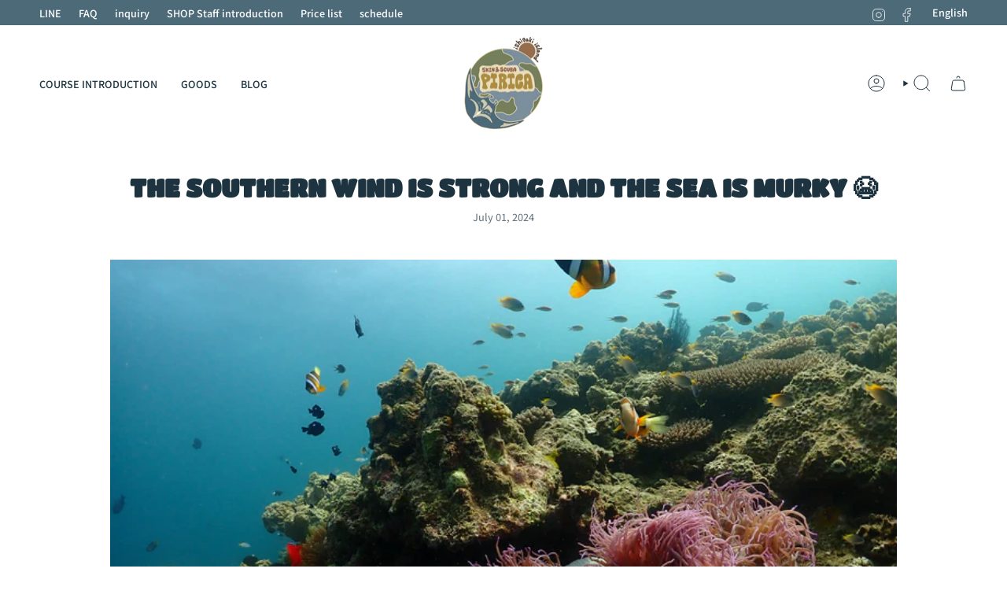

--- FILE ---
content_type: text/html; charset=utf-8
request_url: https://skin-scuba-pirica.com/en/blogs/blog/%E5%8D%97%E9%A2%A8%E3%81%A4%E3%82%88-%E6%B5%B7%E6%BF%81%E3%82%8A-%F0%9F%98%AD
body_size: 29268
content:
<!doctype html>
<html class="no-js no-touch supports-no-cookies" lang="en">
<head>
  <meta charset="UTF-8">
  <meta http-equiv="X-UA-Compatible" content="IE=edge">
  <meta name="viewport" content="width=device-width, initial-scale=1.0">
  <meta name="theme-color" content="#4d6a79">
  <link rel="canonical" href="https://skin-scuba-pirica.com/en/blogs/blog/%e5%8d%97%e9%a2%a8%e3%81%a4%e3%82%88-%e6%b5%b7%e6%bf%81%e3%82%8a-%f0%9f%98%ad">
  <link rel="preconnect" href="https://cdn.shopify.com" crossorigin>
  <!-- ======================= Broadcast Theme V5.5.0 ========================= --><link rel="preconnect" href="https://fonts.shopifycdn.com" crossorigin><script src="https://ajax.googleapis.com/ajax/libs/jquery/3.3.1/jquery.min.js"></script>
  <script src="//skin-scuba-pirica.com/cdn/shop/t/2/assets/custom.js?v=158538893830860380821710137339" type="text/javascript"></script>
  <link href="//skin-scuba-pirica.com/cdn/shop/t/2/assets/theme.css?v=71940369354497465821707379835" as="style" rel="preload">
  <link href="//skin-scuba-pirica.com/cdn/shop/t/2/assets/vendor.js?v=152754676678534273481707379836" as="script" rel="preload">
  <link href="//skin-scuba-pirica.com/cdn/shop/t/2/assets/theme.js?v=171075151993777642831707379835" as="script" rel="preload">
  <link href="//skin-scuba-pirica.com/cdn/shop/t/2/assets/custom.css?v=54990317981887839511717394318" rel="stylesheet" type="text/css" media="all" />


  <!-- Title and description ================================================ -->
  
  <title>
    
    The southern wind is strong and the sea is murky 😭
    
    
    
      &ndash; 石垣島ダイビングショップ/skin&amp;scuba PIRICA
    
  </title>

  
    <meta name="description" content="Weather☀️Temperature 33.3℃ South-southwest wind Wave height 1.5m (or maybe even higher) Water temperature 30℃ . Good evening everyone 🌇 . This is Naoto from PIRICA 🌏 . The south wind was blowing strongly again today, but we had fun playing at three locations! . Today we also have customers from Korea 🇰🇷 . . I want to s">
  

  <meta property="og:site_name" content="石垣島ダイビングショップ/skin&amp;scuba PIRICA">
<meta property="og:url" content="https://skin-scuba-pirica.com/en/blogs/blog/%e5%8d%97%e9%a2%a8%e3%81%a4%e3%82%88-%e6%b5%b7%e6%bf%81%e3%82%8a-%f0%9f%98%ad">
<meta property="og:title" content="The southern wind is strong and the sea is murky 😭">
<meta property="og:type" content="article">
<meta property="og:description" content="Weather☀️Temperature 33.3℃ South-southwest wind Wave height 1.5m (or maybe even higher) Water temperature 30℃ . Good evening everyone 🌇 . This is Naoto from PIRICA 🌏 . The south wind was blowing strongly again today, but we had fun playing at three locations! . Today we also have customers from Korea 🇰🇷 . . I want to s"><meta property="og:image" content="http://skin-scuba-pirica.com/cdn/shop/articles/P7010263.jpg?v=1719840314">
  <meta property="og:image:secure_url" content="https://skin-scuba-pirica.com/cdn/shop/articles/P7010263.jpg?v=1719840314">
  <meta property="og:image:width" content="4000">
  <meta property="og:image:height" content="3000"><meta name="twitter:card" content="summary_large_image">
<meta name="twitter:title" content="The southern wind is strong and the sea is murky 😭">
<meta name="twitter:description" content="Weather☀️Temperature 33.3℃ South-southwest wind Wave height 1.5m (or maybe even higher) Water temperature 30℃ . Good evening everyone 🌇 . This is Naoto from PIRICA 🌏 . The south wind was blowing strongly again today, but we had fun playing at three locations! . Today we also have customers from Korea 🇰🇷 . . I want to s">

  <!-- CSS ================================================================== -->

  <link href="//skin-scuba-pirica.com/cdn/shop/t/2/assets/font-settings.css?v=144562576200875362961759333042" rel="stylesheet" type="text/css" media="all" />

  
<style data-shopify>

:root {--scrollbar-width: 0px;





--COLOR-VIDEO-BG: #f2f2f2;
--COLOR-BG-BRIGHTER: #f2f2f2;--COLOR-BG: #ffffff;--COLOR-BG-ALPHA-25: rgba(255, 255, 255, 0.25);
--COLOR-BG-TRANSPARENT: rgba(255, 255, 255, 0);
--COLOR-BG-SECONDARY: #f7f9fa;
--COLOR-BG-SECONDARY-LIGHTEN: #ffffff;
--COLOR-BG-RGB: 255, 255, 255;

--COLOR-TEXT-DARK: #04090c;
--COLOR-TEXT: #1d3440;
--COLOR-TEXT-LIGHT: #617179;


/* === Opacity shades of grey ===*/
--COLOR-A5:  rgba(29, 52, 64, 0.05);
--COLOR-A10: rgba(29, 52, 64, 0.1);
--COLOR-A15: rgba(29, 52, 64, 0.15);
--COLOR-A20: rgba(29, 52, 64, 0.2);
--COLOR-A25: rgba(29, 52, 64, 0.25);
--COLOR-A30: rgba(29, 52, 64, 0.3);
--COLOR-A35: rgba(29, 52, 64, 0.35);
--COLOR-A40: rgba(29, 52, 64, 0.4);
--COLOR-A45: rgba(29, 52, 64, 0.45);
--COLOR-A50: rgba(29, 52, 64, 0.5);
--COLOR-A55: rgba(29, 52, 64, 0.55);
--COLOR-A60: rgba(29, 52, 64, 0.6);
--COLOR-A65: rgba(29, 52, 64, 0.65);
--COLOR-A70: rgba(29, 52, 64, 0.7);
--COLOR-A75: rgba(29, 52, 64, 0.75);
--COLOR-A80: rgba(29, 52, 64, 0.8);
--COLOR-A85: rgba(29, 52, 64, 0.85);
--COLOR-A90: rgba(29, 52, 64, 0.9);
--COLOR-A95: rgba(29, 52, 64, 0.95);

--COLOR-BORDER: rgb(240, 240, 240);
--COLOR-BORDER-LIGHT: #f6f6f6;
--COLOR-BORDER-HAIRLINE: #f7f7f7;
--COLOR-BORDER-DARK: #bdbdbd;/* === Bright color ===*/
--COLOR-PRIMARY: #4d6a79;
--COLOR-PRIMARY-HOVER: #294350;
--COLOR-PRIMARY-FADE: rgba(77, 106, 121, 0.05);
--COLOR-PRIMARY-FADE-HOVER: rgba(77, 106, 121, 0.1);
--COLOR-PRIMARY-LIGHT: #8ebad1;--COLOR-PRIMARY-OPPOSITE: #ffffff;



/* === link Color ===*/
--COLOR-LINK: #4d6a79;
--COLOR-LINK-HOVER: rgba(77, 106, 121, 0.7);
--COLOR-LINK-FADE: rgba(77, 106, 121, 0.05);
--COLOR-LINK-FADE-HOVER: rgba(77, 106, 121, 0.1);--COLOR-LINK-OPPOSITE: #ffffff;


/* === Product grid sale tags ===*/
--COLOR-SALE-BG: #f18080;
--COLOR-SALE-TEXT: #ffffff;--COLOR-SALE-TEXT-SECONDARY: #f18080;

/* === Product grid badges ===*/
--COLOR-BADGE-BG: #ffffff;
--COLOR-BADGE-TEXT: #212121;

/* === Product sale color ===*/
--COLOR-SALE: #000000;

/* === Gray background on Product grid items ===*/--filter-bg: 1.0;/* === Helper colors for form error states ===*/
--COLOR-ERROR: #721C24;
--COLOR-ERROR-BG: #F8D7DA;
--COLOR-ERROR-BORDER: #F5C6CB;



  --RADIUS: 300px;
  --RADIUS-SELECT: 22px;

--COLOR-HEADER-BG: #ffffff;--COLOR-HEADER-BG-TRANSPARENT: rgba(255, 255, 255, 0);
--COLOR-HEADER-LINK: #1d3440;
--COLOR-HEADER-LINK-HOVER: rgba(29, 52, 64, 0.7);

--COLOR-MENU-BG: #ffffff;
--COLOR-MENU-LINK: #2e2e2e;
--COLOR-MENU-LINK-HOVER: rgba(46, 46, 46, 0.7);
--COLOR-SUBMENU-BG: #ffffff;
--COLOR-SUBMENU-LINK: #2e2e2e;
--COLOR-SUBMENU-LINK-HOVER: rgba(46, 46, 46, 0.7);
--COLOR-SUBMENU-TEXT-LIGHT: #6d6d6d;
--COLOR-MENU-TRANSPARENT: #ffffff;
--COLOR-MENU-TRANSPARENT-HOVER: rgba(255, 255, 255, 0.7);--COLOR-FOOTER-BG: #757f5b;
--COLOR-FOOTER-BG-HAIRLINE: #6d7655;
--COLOR-FOOTER-TEXT: #ffffff;
--COLOR-FOOTER-TEXT-A35: rgba(255, 255, 255, 0.35);
--COLOR-FOOTER-TEXT-A75: rgba(255, 255, 255, 0.75);
--COLOR-FOOTER-LINK: #ffffff;
--COLOR-FOOTER-LINK-HOVER: rgba(255, 255, 255, 0.7);
--COLOR-FOOTER-BORDER: #9ca389;

--TRANSPARENT: rgba(255, 255, 255, 0);

/* === Default overlay opacity ===*/
--overlay-opacity: 0;
--underlay-opacity: 1;
--underlay-bg: rgba(0,0,0,0.4);

/* === Custom Cursor ===*/
--ICON-ZOOM-IN: url( "//skin-scuba-pirica.com/cdn/shop/t/2/assets/icon-zoom-in.svg?v=182473373117644429561707379836" );
--ICON-ZOOM-OUT: url( "//skin-scuba-pirica.com/cdn/shop/t/2/assets/icon-zoom-out.svg?v=101497157853986683871707379835" );

/* === Custom Icons ===*/


  
  --ICON-ADD-BAG: url( "//skin-scuba-pirica.com/cdn/shop/t/2/assets/icon-add-bag.svg?v=23763382405227654651707379836" );
  --ICON-ADD-CART: url( "//skin-scuba-pirica.com/cdn/shop/t/2/assets/icon-add-cart.svg?v=3962293684743587821707379835" );
  --ICON-ARROW-LEFT: url( "//skin-scuba-pirica.com/cdn/shop/t/2/assets/icon-arrow-left.svg?v=136066145774695772731707379835" );
  --ICON-ARROW-RIGHT: url( "//skin-scuba-pirica.com/cdn/shop/t/2/assets/icon-arrow-right.svg?v=150928298113663093401707379835" );
  --ICON-SELECT: url("//skin-scuba-pirica.com/cdn/shop/t/2/assets/icon-select.svg?v=167170173659852274001707379836");


--PRODUCT-GRID-ASPECT-RATIO: 100%;

/* === Typography ===*/
--FONT-WEIGHT-BODY: 400;
--FONT-WEIGHT-BODY-BOLD: 500;

--FONT-STACK-BODY: "Noto Sans Japanese", sans-serif;
--FONT-STYLE-BODY: normal;
--FONT-STYLE-BODY-ITALIC: ;
--FONT-ADJUST-BODY: 1.0;

--LETTER-SPACING-BODY: 0.0em;

--FONT-WEIGHT-HEADING: 400;
--FONT-WEIGHT-HEADING-BOLD: 700;

--FONT-UPPERCASE-HEADING: uppercase;
--LETTER-SPACING-HEADING: 0.0em;

--FONT-STACK-HEADING: "Titan One", sans-serif;
--FONT-STYLE-HEADING: normal;
--FONT-STYLE-HEADING-ITALIC: ;
--FONT-ADJUST-HEADING: 1.0;

--FONT-WEIGHT-SUBHEADING: 400;
--FONT-WEIGHT-SUBHEADING-BOLD: 500;

--FONT-STACK-SUBHEADING: "Noto Sans Japanese", sans-serif;
--FONT-STYLE-SUBHEADING: normal;
--FONT-STYLE-SUBHEADING-ITALIC: ;
--FONT-ADJUST-SUBHEADING: 1.0;

--FONT-UPPERCASE-SUBHEADING: uppercase;
--LETTER-SPACING-SUBHEADING: 0.1em;

--FONT-STACK-NAV: "Noto Sans Japanese", sans-serif;
--FONT-STYLE-NAV: normal;
--FONT-STYLE-NAV-ITALIC: ;
--FONT-ADJUST-NAV: 0.9;

--FONT-WEIGHT-NAV: 400;
--FONT-WEIGHT-NAV-BOLD: 500;

--LETTER-SPACING-NAV: 0.0em;

--FONT-SIZE-BASE: 1.0rem;
--FONT-SIZE-BASE-PERCENT: 1.0;

/* === Parallax ===*/
--PARALLAX-STRENGTH-MIN: 150.0%;
--PARALLAX-STRENGTH-MAX: 160.0%;--COLUMNS: 4;
--COLUMNS-MEDIUM: 3;
--COLUMNS-SMALL: 2;
--COLUMNS-MOBILE: 1;--LAYOUT-OUTER: 50px;
  --LAYOUT-GUTTER: 32px;
  --LAYOUT-OUTER-MEDIUM: 30px;
  --LAYOUT-GUTTER-MEDIUM: 22px;
  --LAYOUT-OUTER-SMALL: 16px;
  --LAYOUT-GUTTER-SMALL: 16px;--base-animation-delay: 0ms;
--line-height-normal: 1.375; /* Equals to line-height: normal; */--SIDEBAR-WIDTH: 288px;
  --SIDEBAR-WIDTH-MEDIUM: 258px;--DRAWER-WIDTH: 380px;--ICON-STROKE-WIDTH: 1px;/* === Button General ===*/
--BTN-FONT-STACK: Nunito, sans-serif;
--BTN-FONT-WEIGHT: 700;
--BTN-FONT-STYLE: normal;
--BTN-FONT-SIZE: 13px;

--BTN-LETTER-SPACING: 0.1em;
--BTN-UPPERCASE: uppercase;
--BTN-TEXT-ARROW-OFFSET: -1px;

/* === Button Primary ===*/
--BTN-PRIMARY-BORDER-COLOR: #966c4e;
--BTN-PRIMARY-BG-COLOR: #966c4e;
--BTN-PRIMARY-TEXT-COLOR: #ffffff;


  --BTN-PRIMARY-BG-COLOR-BRIGHTER: #856045;


/* === Button Secondary ===*/
--BTN-SECONDARY-BORDER-COLOR: #7b8f9c;
--BTN-SECONDARY-BG-COLOR: #7b8f9c;
--BTN-SECONDARY-TEXT-COLOR: #4d6a79;


  --BTN-SECONDARY-BG-COLOR-BRIGHTER: #6d8391;


/* === Button White ===*/
--TEXT-BTN-BORDER-WHITE: #fff;
--TEXT-BTN-BG-WHITE: #fff;
--TEXT-BTN-WHITE: #000;
--TEXT-BTN-BG-WHITE-BRIGHTER: #f2f2f2;

/* === Button Black ===*/
--TEXT-BTN-BG-BLACK: #000;
--TEXT-BTN-BORDER-BLACK: #000;
--TEXT-BTN-BLACK: #fff;
--TEXT-BTN-BG-BLACK-BRIGHTER: #1a1a1a;

/* === Default Cart Gradient ===*/

--FREE-SHIPPING-GRADIENT: linear-gradient(to right, var(--COLOR-PRIMARY-LIGHT) 0%, var(--COLOR-PRIMARY) 100%);

/* === Swatch Size ===*/
--swatch-size-filters: calc(1.15rem * var(--FONT-ADJUST-BODY));
--swatch-size-product: calc(2.2rem * var(--FONT-ADJUST-BODY));
}

/* === Backdrop ===*/
::backdrop {
  --underlay-opacity: 1;
  --underlay-bg: rgba(0,0,0,0.4);
}
</style>


  <link href="//skin-scuba-pirica.com/cdn/shop/t/2/assets/theme.css?v=71940369354497465821707379835" rel="stylesheet" type="text/css" media="all" />
<link href="//skin-scuba-pirica.com/cdn/shop/t/2/assets/swatches.css?v=157844926215047500451707379836" as="style" rel="preload">
    <link href="//skin-scuba-pirica.com/cdn/shop/t/2/assets/swatches.css?v=157844926215047500451707379836" rel="stylesheet" type="text/css" media="all" />
<style data-shopify>.swatches {
    --black: #000000;--white: #fafafa;--blank: url(//skin-scuba-pirica.com/cdn/shop/files/blank_small.png?v=319);--gunmetal: #60636E;--navy: #3C4260;--khaki: #74705F;--coyote: #CEA15F;
  }</style>
<script>
    if (window.navigator.userAgent.indexOf('MSIE ') > 0 || window.navigator.userAgent.indexOf('Trident/') > 0) {
      document.documentElement.className = document.documentElement.className + ' ie';

      var scripts = document.getElementsByTagName('script')[0];
      var polyfill = document.createElement("script");
      polyfill.defer = true;
      polyfill.src = "//skin-scuba-pirica.com/cdn/shop/t/2/assets/ie11.js?v=144489047535103983231707379835";

      scripts.parentNode.insertBefore(polyfill, scripts);
    } else {
      document.documentElement.className = document.documentElement.className.replace('no-js', 'js');
    }

    document.documentElement.style.setProperty('--scrollbar-width', `${getScrollbarWidth()}px`);

    function getScrollbarWidth() {
      // Creating invisible container
      const outer = document.createElement('div');
      outer.style.visibility = 'hidden';
      outer.style.overflow = 'scroll'; // forcing scrollbar to appear
      outer.style.msOverflowStyle = 'scrollbar'; // needed for WinJS apps
      document.documentElement.appendChild(outer);

      // Creating inner element and placing it in the container
      const inner = document.createElement('div');
      outer.appendChild(inner);

      // Calculating difference between container's full width and the child width
      const scrollbarWidth = outer.offsetWidth - inner.offsetWidth;

      // Removing temporary elements from the DOM
      outer.parentNode.removeChild(outer);

      return scrollbarWidth;
    }

    let root = '/en';
    if (root[root.length - 1] !== '/') {
      root = root + '/';
    }

    window.theme = {
      routes: {
        root: root,
        cart_url: '/en/cart',
        cart_add_url: '/en/cart/add',
        cart_change_url: '/en/cart/change',
        product_recommendations_url: '/en/recommendations/products',
        predictive_search_url: '/en/search/suggest',
        addresses_url: '/en/account/addresses'
      },
      assets: {
        photoswipe: '//skin-scuba-pirica.com/cdn/shop/t/2/assets/photoswipe.js?v=162613001030112971491707379836',
        smoothscroll: '//skin-scuba-pirica.com/cdn/shop/t/2/assets/smoothscroll.js?v=37906625415260927261707379834',
      },
      strings: {
        addToCart: "Add to cart",
        cartAcceptanceError: "You must accept our terms and conditions.",
        soldOut: "Sold Out",
        from: "From",
        preOrder: "Pre-order",
        sale: "Sale",
        subscription: "Subscription",
        unavailable: "Unavailable",
        unitPrice: "Unit price",
        unitPriceSeparator: "per",
        shippingCalcSubmitButton: "Calculate shipping",
        shippingCalcSubmitButtonDisabled: "Calculating...",
        selectValue: "Select value",
        selectColor: "Select color",
        oneColor: "color",
        otherColor: "colors",
        upsellAddToCart: "Add",
        free: "Free",
        swatchesColor: "Color, Colour"
      },
      settings: {
        cartType: "drawer",
        customerLoggedIn: null ? true : false,
        enableQuickAdd: false,
        enableAnimations: true,
        variantOnSale: true,
      },
      sliderArrows: {
        prev: '<button type="button" class="slider__button slider__button--prev" data-button-arrow data-button-prev>' + "Previous" + '</button>',
        next: '<button type="button" class="slider__button slider__button--next" data-button-arrow data-button-next>' + "Next" + '</button>',
      },
      moneyFormat: false ? "¥{{amount_no_decimals}} JPY" : "¥{{amount_no_decimals}}",
      moneyWithoutCurrencyFormat: "¥{{amount_no_decimals}}",
      moneyWithCurrencyFormat: "¥{{amount_no_decimals}} JPY",
      subtotal: 0,
      info: {
        name: 'broadcast'
      },
      version: '5.5.0'
    };

    let windowInnerHeight = window.innerHeight;
    document.documentElement.style.setProperty('--full-height', `${windowInnerHeight}px`);
    document.documentElement.style.setProperty('--three-quarters', `${windowInnerHeight * 0.75}px`);
    document.documentElement.style.setProperty('--two-thirds', `${windowInnerHeight * 0.66}px`);
    document.documentElement.style.setProperty('--one-half', `${windowInnerHeight * 0.5}px`);
    document.documentElement.style.setProperty('--one-third', `${windowInnerHeight * 0.33}px`);
    document.documentElement.style.setProperty('--one-fifth', `${windowInnerHeight * 0.2}px`);
  </script>

  

  <!-- Theme Javascript ============================================================== -->
  <script src="//skin-scuba-pirica.com/cdn/shop/t/2/assets/vendor.js?v=152754676678534273481707379836" defer="defer"></script>
  <script src="//skin-scuba-pirica.com/cdn/shop/t/2/assets/theme.js?v=171075151993777642831707379835" defer="defer"></script><!-- Shopify app scripts =========================================================== -->

  <script>window.performance && window.performance.mark && window.performance.mark('shopify.content_for_header.start');</script><meta id="shopify-digital-wallet" name="shopify-digital-wallet" content="/68481843458/digital_wallets/dialog">
<meta name="shopify-checkout-api-token" content="72ac6028a0e7aa64ac87258173f35616">
<link rel="alternate" type="application/atom+xml" title="Feed" href="/en/blogs/blog.atom" />
<link rel="alternate" hreflang="x-default" href="https://skin-scuba-pirica.com/blogs/blog/%E5%8D%97%E9%A2%A8%E3%81%A4%E3%82%88-%E6%B5%B7%E6%BF%81%E3%82%8A-%F0%9F%98%AD">
<link rel="alternate" hreflang="ja" href="https://skin-scuba-pirica.com/blogs/blog/%E5%8D%97%E9%A2%A8%E3%81%A4%E3%82%88-%E6%B5%B7%E6%BF%81%E3%82%8A-%F0%9F%98%AD">
<link rel="alternate" hreflang="en" href="https://skin-scuba-pirica.com/en/blogs/blog/%E5%8D%97%E9%A2%A8%E3%81%A4%E3%82%88-%E6%B5%B7%E6%BF%81%E3%82%8A-%F0%9F%98%AD">
<link rel="alternate" hreflang="ko" href="https://skin-scuba-pirica.com/ko/blogs/blog/%E5%8D%97%E9%A2%A8%E3%81%A4%E3%82%88-%E6%B5%B7%E6%BF%81%E3%82%8A-%F0%9F%98%AD">
<script async="async" src="/checkouts/internal/preloads.js?locale=en-JP"></script>
<link rel="preconnect" href="https://shop.app" crossorigin="anonymous">
<script async="async" src="https://shop.app/checkouts/internal/preloads.js?locale=en-JP&shop_id=68481843458" crossorigin="anonymous"></script>
<script id="shopify-features" type="application/json">{"accessToken":"72ac6028a0e7aa64ac87258173f35616","betas":["rich-media-storefront-analytics"],"domain":"skin-scuba-pirica.com","predictiveSearch":false,"shopId":68481843458,"locale":"en"}</script>
<script>var Shopify = Shopify || {};
Shopify.shop = "skin-scuba-pirica.myshopify.com";
Shopify.locale = "en";
Shopify.currency = {"active":"JPY","rate":"1.0"};
Shopify.country = "JP";
Shopify.theme = {"name":"Broadcast","id":139874664706,"schema_name":"Broadcast","schema_version":"5.5.0","theme_store_id":868,"role":"main"};
Shopify.theme.handle = "null";
Shopify.theme.style = {"id":null,"handle":null};
Shopify.cdnHost = "skin-scuba-pirica.com/cdn";
Shopify.routes = Shopify.routes || {};
Shopify.routes.root = "/en/";</script>
<script type="module">!function(o){(o.Shopify=o.Shopify||{}).modules=!0}(window);</script>
<script>!function(o){function n(){var o=[];function n(){o.push(Array.prototype.slice.apply(arguments))}return n.q=o,n}var t=o.Shopify=o.Shopify||{};t.loadFeatures=n(),t.autoloadFeatures=n()}(window);</script>
<script>
  window.ShopifyPay = window.ShopifyPay || {};
  window.ShopifyPay.apiHost = "shop.app\/pay";
  window.ShopifyPay.redirectState = null;
</script>
<script id="shop-js-analytics" type="application/json">{"pageType":"article"}</script>
<script defer="defer" async type="module" src="//skin-scuba-pirica.com/cdn/shopifycloud/shop-js/modules/v2/client.init-shop-cart-sync_BT-GjEfc.en.esm.js"></script>
<script defer="defer" async type="module" src="//skin-scuba-pirica.com/cdn/shopifycloud/shop-js/modules/v2/chunk.common_D58fp_Oc.esm.js"></script>
<script defer="defer" async type="module" src="//skin-scuba-pirica.com/cdn/shopifycloud/shop-js/modules/v2/chunk.modal_xMitdFEc.esm.js"></script>
<script type="module">
  await import("//skin-scuba-pirica.com/cdn/shopifycloud/shop-js/modules/v2/client.init-shop-cart-sync_BT-GjEfc.en.esm.js");
await import("//skin-scuba-pirica.com/cdn/shopifycloud/shop-js/modules/v2/chunk.common_D58fp_Oc.esm.js");
await import("//skin-scuba-pirica.com/cdn/shopifycloud/shop-js/modules/v2/chunk.modal_xMitdFEc.esm.js");

  window.Shopify.SignInWithShop?.initShopCartSync?.({"fedCMEnabled":true,"windoidEnabled":true});

</script>
<script>
  window.Shopify = window.Shopify || {};
  if (!window.Shopify.featureAssets) window.Shopify.featureAssets = {};
  window.Shopify.featureAssets['shop-js'] = {"shop-cart-sync":["modules/v2/client.shop-cart-sync_DZOKe7Ll.en.esm.js","modules/v2/chunk.common_D58fp_Oc.esm.js","modules/v2/chunk.modal_xMitdFEc.esm.js"],"init-fed-cm":["modules/v2/client.init-fed-cm_B6oLuCjv.en.esm.js","modules/v2/chunk.common_D58fp_Oc.esm.js","modules/v2/chunk.modal_xMitdFEc.esm.js"],"shop-cash-offers":["modules/v2/client.shop-cash-offers_D2sdYoxE.en.esm.js","modules/v2/chunk.common_D58fp_Oc.esm.js","modules/v2/chunk.modal_xMitdFEc.esm.js"],"shop-login-button":["modules/v2/client.shop-login-button_QeVjl5Y3.en.esm.js","modules/v2/chunk.common_D58fp_Oc.esm.js","modules/v2/chunk.modal_xMitdFEc.esm.js"],"pay-button":["modules/v2/client.pay-button_DXTOsIq6.en.esm.js","modules/v2/chunk.common_D58fp_Oc.esm.js","modules/v2/chunk.modal_xMitdFEc.esm.js"],"shop-button":["modules/v2/client.shop-button_DQZHx9pm.en.esm.js","modules/v2/chunk.common_D58fp_Oc.esm.js","modules/v2/chunk.modal_xMitdFEc.esm.js"],"avatar":["modules/v2/client.avatar_BTnouDA3.en.esm.js"],"init-windoid":["modules/v2/client.init-windoid_CR1B-cfM.en.esm.js","modules/v2/chunk.common_D58fp_Oc.esm.js","modules/v2/chunk.modal_xMitdFEc.esm.js"],"init-shop-for-new-customer-accounts":["modules/v2/client.init-shop-for-new-customer-accounts_C_vY_xzh.en.esm.js","modules/v2/client.shop-login-button_QeVjl5Y3.en.esm.js","modules/v2/chunk.common_D58fp_Oc.esm.js","modules/v2/chunk.modal_xMitdFEc.esm.js"],"init-shop-email-lookup-coordinator":["modules/v2/client.init-shop-email-lookup-coordinator_BI7n9ZSv.en.esm.js","modules/v2/chunk.common_D58fp_Oc.esm.js","modules/v2/chunk.modal_xMitdFEc.esm.js"],"init-shop-cart-sync":["modules/v2/client.init-shop-cart-sync_BT-GjEfc.en.esm.js","modules/v2/chunk.common_D58fp_Oc.esm.js","modules/v2/chunk.modal_xMitdFEc.esm.js"],"shop-toast-manager":["modules/v2/client.shop-toast-manager_DiYdP3xc.en.esm.js","modules/v2/chunk.common_D58fp_Oc.esm.js","modules/v2/chunk.modal_xMitdFEc.esm.js"],"init-customer-accounts":["modules/v2/client.init-customer-accounts_D9ZNqS-Q.en.esm.js","modules/v2/client.shop-login-button_QeVjl5Y3.en.esm.js","modules/v2/chunk.common_D58fp_Oc.esm.js","modules/v2/chunk.modal_xMitdFEc.esm.js"],"init-customer-accounts-sign-up":["modules/v2/client.init-customer-accounts-sign-up_iGw4briv.en.esm.js","modules/v2/client.shop-login-button_QeVjl5Y3.en.esm.js","modules/v2/chunk.common_D58fp_Oc.esm.js","modules/v2/chunk.modal_xMitdFEc.esm.js"],"shop-follow-button":["modules/v2/client.shop-follow-button_CqMgW2wH.en.esm.js","modules/v2/chunk.common_D58fp_Oc.esm.js","modules/v2/chunk.modal_xMitdFEc.esm.js"],"checkout-modal":["modules/v2/client.checkout-modal_xHeaAweL.en.esm.js","modules/v2/chunk.common_D58fp_Oc.esm.js","modules/v2/chunk.modal_xMitdFEc.esm.js"],"shop-login":["modules/v2/client.shop-login_D91U-Q7h.en.esm.js","modules/v2/chunk.common_D58fp_Oc.esm.js","modules/v2/chunk.modal_xMitdFEc.esm.js"],"lead-capture":["modules/v2/client.lead-capture_BJmE1dJe.en.esm.js","modules/v2/chunk.common_D58fp_Oc.esm.js","modules/v2/chunk.modal_xMitdFEc.esm.js"],"payment-terms":["modules/v2/client.payment-terms_Ci9AEqFq.en.esm.js","modules/v2/chunk.common_D58fp_Oc.esm.js","modules/v2/chunk.modal_xMitdFEc.esm.js"]};
</script>
<script id="__st">var __st={"a":68481843458,"offset":-18000,"reqid":"ff074f18-17ce-490b-b2ca-06dba31caf3b-1769403271","pageurl":"skin-scuba-pirica.com\/en\/blogs\/blog\/%E5%8D%97%E9%A2%A8%E3%81%A4%E3%82%88-%E6%B5%B7%E6%BF%81%E3%82%8A-%F0%9F%98%AD","s":"articles-589905035522","u":"bbda39c2fbd8","p":"article","rtyp":"article","rid":589905035522};</script>
<script>window.ShopifyPaypalV4VisibilityTracking = true;</script>
<script id="captcha-bootstrap">!function(){'use strict';const t='contact',e='account',n='new_comment',o=[[t,t],['blogs',n],['comments',n],[t,'customer']],c=[[e,'customer_login'],[e,'guest_login'],[e,'recover_customer_password'],[e,'create_customer']],r=t=>t.map((([t,e])=>`form[action*='/${t}']:not([data-nocaptcha='true']) input[name='form_type'][value='${e}']`)).join(','),a=t=>()=>t?[...document.querySelectorAll(t)].map((t=>t.form)):[];function s(){const t=[...o],e=r(t);return a(e)}const i='password',u='form_key',d=['recaptcha-v3-token','g-recaptcha-response','h-captcha-response',i],f=()=>{try{return window.sessionStorage}catch{return}},m='__shopify_v',_=t=>t.elements[u];function p(t,e,n=!1){try{const o=window.sessionStorage,c=JSON.parse(o.getItem(e)),{data:r}=function(t){const{data:e,action:n}=t;return t[m]||n?{data:e,action:n}:{data:t,action:n}}(c);for(const[e,n]of Object.entries(r))t.elements[e]&&(t.elements[e].value=n);n&&o.removeItem(e)}catch(o){console.error('form repopulation failed',{error:o})}}const l='form_type',E='cptcha';function T(t){t.dataset[E]=!0}const w=window,h=w.document,L='Shopify',v='ce_forms',y='captcha';let A=!1;((t,e)=>{const n=(g='f06e6c50-85a8-45c8-87d0-21a2b65856fe',I='https://cdn.shopify.com/shopifycloud/storefront-forms-hcaptcha/ce_storefront_forms_captcha_hcaptcha.v1.5.2.iife.js',D={infoText:'Protected by hCaptcha',privacyText:'Privacy',termsText:'Terms'},(t,e,n)=>{const o=w[L][v],c=o.bindForm;if(c)return c(t,g,e,D).then(n);var r;o.q.push([[t,g,e,D],n]),r=I,A||(h.body.append(Object.assign(h.createElement('script'),{id:'captcha-provider',async:!0,src:r})),A=!0)});var g,I,D;w[L]=w[L]||{},w[L][v]=w[L][v]||{},w[L][v].q=[],w[L][y]=w[L][y]||{},w[L][y].protect=function(t,e){n(t,void 0,e),T(t)},Object.freeze(w[L][y]),function(t,e,n,w,h,L){const[v,y,A,g]=function(t,e,n){const i=e?o:[],u=t?c:[],d=[...i,...u],f=r(d),m=r(i),_=r(d.filter((([t,e])=>n.includes(e))));return[a(f),a(m),a(_),s()]}(w,h,L),I=t=>{const e=t.target;return e instanceof HTMLFormElement?e:e&&e.form},D=t=>v().includes(t);t.addEventListener('submit',(t=>{const e=I(t);if(!e)return;const n=D(e)&&!e.dataset.hcaptchaBound&&!e.dataset.recaptchaBound,o=_(e),c=g().includes(e)&&(!o||!o.value);(n||c)&&t.preventDefault(),c&&!n&&(function(t){try{if(!f())return;!function(t){const e=f();if(!e)return;const n=_(t);if(!n)return;const o=n.value;o&&e.removeItem(o)}(t);const e=Array.from(Array(32),(()=>Math.random().toString(36)[2])).join('');!function(t,e){_(t)||t.append(Object.assign(document.createElement('input'),{type:'hidden',name:u})),t.elements[u].value=e}(t,e),function(t,e){const n=f();if(!n)return;const o=[...t.querySelectorAll(`input[type='${i}']`)].map((({name:t})=>t)),c=[...d,...o],r={};for(const[a,s]of new FormData(t).entries())c.includes(a)||(r[a]=s);n.setItem(e,JSON.stringify({[m]:1,action:t.action,data:r}))}(t,e)}catch(e){console.error('failed to persist form',e)}}(e),e.submit())}));const S=(t,e)=>{t&&!t.dataset[E]&&(n(t,e.some((e=>e===t))),T(t))};for(const o of['focusin','change'])t.addEventListener(o,(t=>{const e=I(t);D(e)&&S(e,y())}));const B=e.get('form_key'),M=e.get(l),P=B&&M;t.addEventListener('DOMContentLoaded',(()=>{const t=y();if(P)for(const e of t)e.elements[l].value===M&&p(e,B);[...new Set([...A(),...v().filter((t=>'true'===t.dataset.shopifyCaptcha))])].forEach((e=>S(e,t)))}))}(h,new URLSearchParams(w.location.search),n,t,e,['guest_login'])})(!0,!0)}();</script>
<script integrity="sha256-4kQ18oKyAcykRKYeNunJcIwy7WH5gtpwJnB7kiuLZ1E=" data-source-attribution="shopify.loadfeatures" defer="defer" src="//skin-scuba-pirica.com/cdn/shopifycloud/storefront/assets/storefront/load_feature-a0a9edcb.js" crossorigin="anonymous"></script>
<script crossorigin="anonymous" defer="defer" src="//skin-scuba-pirica.com/cdn/shopifycloud/storefront/assets/shopify_pay/storefront-65b4c6d7.js?v=20250812"></script>
<script data-source-attribution="shopify.dynamic_checkout.dynamic.init">var Shopify=Shopify||{};Shopify.PaymentButton=Shopify.PaymentButton||{isStorefrontPortableWallets:!0,init:function(){window.Shopify.PaymentButton.init=function(){};var t=document.createElement("script");t.src="https://skin-scuba-pirica.com/cdn/shopifycloud/portable-wallets/latest/portable-wallets.en.js",t.type="module",document.head.appendChild(t)}};
</script>
<script data-source-attribution="shopify.dynamic_checkout.buyer_consent">
  function portableWalletsHideBuyerConsent(e){var t=document.getElementById("shopify-buyer-consent"),n=document.getElementById("shopify-subscription-policy-button");t&&n&&(t.classList.add("hidden"),t.setAttribute("aria-hidden","true"),n.removeEventListener("click",e))}function portableWalletsShowBuyerConsent(e){var t=document.getElementById("shopify-buyer-consent"),n=document.getElementById("shopify-subscription-policy-button");t&&n&&(t.classList.remove("hidden"),t.removeAttribute("aria-hidden"),n.addEventListener("click",e))}window.Shopify?.PaymentButton&&(window.Shopify.PaymentButton.hideBuyerConsent=portableWalletsHideBuyerConsent,window.Shopify.PaymentButton.showBuyerConsent=portableWalletsShowBuyerConsent);
</script>
<script data-source-attribution="shopify.dynamic_checkout.cart.bootstrap">document.addEventListener("DOMContentLoaded",(function(){function t(){return document.querySelector("shopify-accelerated-checkout-cart, shopify-accelerated-checkout")}if(t())Shopify.PaymentButton.init();else{new MutationObserver((function(e,n){t()&&(Shopify.PaymentButton.init(),n.disconnect())})).observe(document.body,{childList:!0,subtree:!0})}}));
</script>
<link id="shopify-accelerated-checkout-styles" rel="stylesheet" media="screen" href="https://skin-scuba-pirica.com/cdn/shopifycloud/portable-wallets/latest/accelerated-checkout-backwards-compat.css" crossorigin="anonymous">
<style id="shopify-accelerated-checkout-cart">
        #shopify-buyer-consent {
  margin-top: 1em;
  display: inline-block;
  width: 100%;
}

#shopify-buyer-consent.hidden {
  display: none;
}

#shopify-subscription-policy-button {
  background: none;
  border: none;
  padding: 0;
  text-decoration: underline;
  font-size: inherit;
  cursor: pointer;
}

#shopify-subscription-policy-button::before {
  box-shadow: none;
}

      </style>

<script>window.performance && window.performance.mark && window.performance.mark('shopify.content_for_header.end');</script>

<link href="https://monorail-edge.shopifysvc.com" rel="dns-prefetch">
<script>(function(){if ("sendBeacon" in navigator && "performance" in window) {try {var session_token_from_headers = performance.getEntriesByType('navigation')[0].serverTiming.find(x => x.name == '_s').description;} catch {var session_token_from_headers = undefined;}var session_cookie_matches = document.cookie.match(/_shopify_s=([^;]*)/);var session_token_from_cookie = session_cookie_matches && session_cookie_matches.length === 2 ? session_cookie_matches[1] : "";var session_token = session_token_from_headers || session_token_from_cookie || "";function handle_abandonment_event(e) {var entries = performance.getEntries().filter(function(entry) {return /monorail-edge.shopifysvc.com/.test(entry.name);});if (!window.abandonment_tracked && entries.length === 0) {window.abandonment_tracked = true;var currentMs = Date.now();var navigation_start = performance.timing.navigationStart;var payload = {shop_id: 68481843458,url: window.location.href,navigation_start,duration: currentMs - navigation_start,session_token,page_type: "article"};window.navigator.sendBeacon("https://monorail-edge.shopifysvc.com/v1/produce", JSON.stringify({schema_id: "online_store_buyer_site_abandonment/1.1",payload: payload,metadata: {event_created_at_ms: currentMs,event_sent_at_ms: currentMs}}));}}window.addEventListener('pagehide', handle_abandonment_event);}}());</script>
<script id="web-pixels-manager-setup">(function e(e,d,r,n,o){if(void 0===o&&(o={}),!Boolean(null===(a=null===(i=window.Shopify)||void 0===i?void 0:i.analytics)||void 0===a?void 0:a.replayQueue)){var i,a;window.Shopify=window.Shopify||{};var t=window.Shopify;t.analytics=t.analytics||{};var s=t.analytics;s.replayQueue=[],s.publish=function(e,d,r){return s.replayQueue.push([e,d,r]),!0};try{self.performance.mark("wpm:start")}catch(e){}var l=function(){var e={modern:/Edge?\/(1{2}[4-9]|1[2-9]\d|[2-9]\d{2}|\d{4,})\.\d+(\.\d+|)|Firefox\/(1{2}[4-9]|1[2-9]\d|[2-9]\d{2}|\d{4,})\.\d+(\.\d+|)|Chrom(ium|e)\/(9{2}|\d{3,})\.\d+(\.\d+|)|(Maci|X1{2}).+ Version\/(15\.\d+|(1[6-9]|[2-9]\d|\d{3,})\.\d+)([,.]\d+|)( \(\w+\)|)( Mobile\/\w+|) Safari\/|Chrome.+OPR\/(9{2}|\d{3,})\.\d+\.\d+|(CPU[ +]OS|iPhone[ +]OS|CPU[ +]iPhone|CPU IPhone OS|CPU iPad OS)[ +]+(15[._]\d+|(1[6-9]|[2-9]\d|\d{3,})[._]\d+)([._]\d+|)|Android:?[ /-](13[3-9]|1[4-9]\d|[2-9]\d{2}|\d{4,})(\.\d+|)(\.\d+|)|Android.+Firefox\/(13[5-9]|1[4-9]\d|[2-9]\d{2}|\d{4,})\.\d+(\.\d+|)|Android.+Chrom(ium|e)\/(13[3-9]|1[4-9]\d|[2-9]\d{2}|\d{4,})\.\d+(\.\d+|)|SamsungBrowser\/([2-9]\d|\d{3,})\.\d+/,legacy:/Edge?\/(1[6-9]|[2-9]\d|\d{3,})\.\d+(\.\d+|)|Firefox\/(5[4-9]|[6-9]\d|\d{3,})\.\d+(\.\d+|)|Chrom(ium|e)\/(5[1-9]|[6-9]\d|\d{3,})\.\d+(\.\d+|)([\d.]+$|.*Safari\/(?![\d.]+ Edge\/[\d.]+$))|(Maci|X1{2}).+ Version\/(10\.\d+|(1[1-9]|[2-9]\d|\d{3,})\.\d+)([,.]\d+|)( \(\w+\)|)( Mobile\/\w+|) Safari\/|Chrome.+OPR\/(3[89]|[4-9]\d|\d{3,})\.\d+\.\d+|(CPU[ +]OS|iPhone[ +]OS|CPU[ +]iPhone|CPU IPhone OS|CPU iPad OS)[ +]+(10[._]\d+|(1[1-9]|[2-9]\d|\d{3,})[._]\d+)([._]\d+|)|Android:?[ /-](13[3-9]|1[4-9]\d|[2-9]\d{2}|\d{4,})(\.\d+|)(\.\d+|)|Mobile Safari.+OPR\/([89]\d|\d{3,})\.\d+\.\d+|Android.+Firefox\/(13[5-9]|1[4-9]\d|[2-9]\d{2}|\d{4,})\.\d+(\.\d+|)|Android.+Chrom(ium|e)\/(13[3-9]|1[4-9]\d|[2-9]\d{2}|\d{4,})\.\d+(\.\d+|)|Android.+(UC? ?Browser|UCWEB|U3)[ /]?(15\.([5-9]|\d{2,})|(1[6-9]|[2-9]\d|\d{3,})\.\d+)\.\d+|SamsungBrowser\/(5\.\d+|([6-9]|\d{2,})\.\d+)|Android.+MQ{2}Browser\/(14(\.(9|\d{2,})|)|(1[5-9]|[2-9]\d|\d{3,})(\.\d+|))(\.\d+|)|K[Aa][Ii]OS\/(3\.\d+|([4-9]|\d{2,})\.\d+)(\.\d+|)/},d=e.modern,r=e.legacy,n=navigator.userAgent;return n.match(d)?"modern":n.match(r)?"legacy":"unknown"}(),u="modern"===l?"modern":"legacy",c=(null!=n?n:{modern:"",legacy:""})[u],f=function(e){return[e.baseUrl,"/wpm","/b",e.hashVersion,"modern"===e.buildTarget?"m":"l",".js"].join("")}({baseUrl:d,hashVersion:r,buildTarget:u}),m=function(e){var d=e.version,r=e.bundleTarget,n=e.surface,o=e.pageUrl,i=e.monorailEndpoint;return{emit:function(e){var a=e.status,t=e.errorMsg,s=(new Date).getTime(),l=JSON.stringify({metadata:{event_sent_at_ms:s},events:[{schema_id:"web_pixels_manager_load/3.1",payload:{version:d,bundle_target:r,page_url:o,status:a,surface:n,error_msg:t},metadata:{event_created_at_ms:s}}]});if(!i)return console&&console.warn&&console.warn("[Web Pixels Manager] No Monorail endpoint provided, skipping logging."),!1;try{return self.navigator.sendBeacon.bind(self.navigator)(i,l)}catch(e){}var u=new XMLHttpRequest;try{return u.open("POST",i,!0),u.setRequestHeader("Content-Type","text/plain"),u.send(l),!0}catch(e){return console&&console.warn&&console.warn("[Web Pixels Manager] Got an unhandled error while logging to Monorail."),!1}}}}({version:r,bundleTarget:l,surface:e.surface,pageUrl:self.location.href,monorailEndpoint:e.monorailEndpoint});try{o.browserTarget=l,function(e){var d=e.src,r=e.async,n=void 0===r||r,o=e.onload,i=e.onerror,a=e.sri,t=e.scriptDataAttributes,s=void 0===t?{}:t,l=document.createElement("script"),u=document.querySelector("head"),c=document.querySelector("body");if(l.async=n,l.src=d,a&&(l.integrity=a,l.crossOrigin="anonymous"),s)for(var f in s)if(Object.prototype.hasOwnProperty.call(s,f))try{l.dataset[f]=s[f]}catch(e){}if(o&&l.addEventListener("load",o),i&&l.addEventListener("error",i),u)u.appendChild(l);else{if(!c)throw new Error("Did not find a head or body element to append the script");c.appendChild(l)}}({src:f,async:!0,onload:function(){if(!function(){var e,d;return Boolean(null===(d=null===(e=window.Shopify)||void 0===e?void 0:e.analytics)||void 0===d?void 0:d.initialized)}()){var d=window.webPixelsManager.init(e)||void 0;if(d){var r=window.Shopify.analytics;r.replayQueue.forEach((function(e){var r=e[0],n=e[1],o=e[2];d.publishCustomEvent(r,n,o)})),r.replayQueue=[],r.publish=d.publishCustomEvent,r.visitor=d.visitor,r.initialized=!0}}},onerror:function(){return m.emit({status:"failed",errorMsg:"".concat(f," has failed to load")})},sri:function(e){var d=/^sha384-[A-Za-z0-9+/=]+$/;return"string"==typeof e&&d.test(e)}(c)?c:"",scriptDataAttributes:o}),m.emit({status:"loading"})}catch(e){m.emit({status:"failed",errorMsg:(null==e?void 0:e.message)||"Unknown error"})}}})({shopId: 68481843458,storefrontBaseUrl: "https://skin-scuba-pirica.com",extensionsBaseUrl: "https://extensions.shopifycdn.com/cdn/shopifycloud/web-pixels-manager",monorailEndpoint: "https://monorail-edge.shopifysvc.com/unstable/produce_batch",surface: "storefront-renderer",enabledBetaFlags: ["2dca8a86"],webPixelsConfigList: [{"id":"shopify-app-pixel","configuration":"{}","eventPayloadVersion":"v1","runtimeContext":"STRICT","scriptVersion":"0450","apiClientId":"shopify-pixel","type":"APP","privacyPurposes":["ANALYTICS","MARKETING"]},{"id":"shopify-custom-pixel","eventPayloadVersion":"v1","runtimeContext":"LAX","scriptVersion":"0450","apiClientId":"shopify-pixel","type":"CUSTOM","privacyPurposes":["ANALYTICS","MARKETING"]}],isMerchantRequest: false,initData: {"shop":{"name":"石垣島ダイビングショップ\/skin\u0026scuba PIRICA","paymentSettings":{"currencyCode":"JPY"},"myshopifyDomain":"skin-scuba-pirica.myshopify.com","countryCode":"JP","storefrontUrl":"https:\/\/skin-scuba-pirica.com\/en"},"customer":null,"cart":null,"checkout":null,"productVariants":[],"purchasingCompany":null},},"https://skin-scuba-pirica.com/cdn","fcfee988w5aeb613cpc8e4bc33m6693e112",{"modern":"","legacy":""},{"shopId":"68481843458","storefrontBaseUrl":"https:\/\/skin-scuba-pirica.com","extensionBaseUrl":"https:\/\/extensions.shopifycdn.com\/cdn\/shopifycloud\/web-pixels-manager","surface":"storefront-renderer","enabledBetaFlags":"[\"2dca8a86\"]","isMerchantRequest":"false","hashVersion":"fcfee988w5aeb613cpc8e4bc33m6693e112","publish":"custom","events":"[[\"page_viewed\",{}]]"});</script><script>
  window.ShopifyAnalytics = window.ShopifyAnalytics || {};
  window.ShopifyAnalytics.meta = window.ShopifyAnalytics.meta || {};
  window.ShopifyAnalytics.meta.currency = 'JPY';
  var meta = {"page":{"pageType":"article","resourceType":"article","resourceId":589905035522,"requestId":"ff074f18-17ce-490b-b2ca-06dba31caf3b-1769403271"}};
  for (var attr in meta) {
    window.ShopifyAnalytics.meta[attr] = meta[attr];
  }
</script>
<script class="analytics">
  (function () {
    var customDocumentWrite = function(content) {
      var jquery = null;

      if (window.jQuery) {
        jquery = window.jQuery;
      } else if (window.Checkout && window.Checkout.$) {
        jquery = window.Checkout.$;
      }

      if (jquery) {
        jquery('body').append(content);
      }
    };

    var hasLoggedConversion = function(token) {
      if (token) {
        return document.cookie.indexOf('loggedConversion=' + token) !== -1;
      }
      return false;
    }

    var setCookieIfConversion = function(token) {
      if (token) {
        var twoMonthsFromNow = new Date(Date.now());
        twoMonthsFromNow.setMonth(twoMonthsFromNow.getMonth() + 2);

        document.cookie = 'loggedConversion=' + token + '; expires=' + twoMonthsFromNow;
      }
    }

    var trekkie = window.ShopifyAnalytics.lib = window.trekkie = window.trekkie || [];
    if (trekkie.integrations) {
      return;
    }
    trekkie.methods = [
      'identify',
      'page',
      'ready',
      'track',
      'trackForm',
      'trackLink'
    ];
    trekkie.factory = function(method) {
      return function() {
        var args = Array.prototype.slice.call(arguments);
        args.unshift(method);
        trekkie.push(args);
        return trekkie;
      };
    };
    for (var i = 0; i < trekkie.methods.length; i++) {
      var key = trekkie.methods[i];
      trekkie[key] = trekkie.factory(key);
    }
    trekkie.load = function(config) {
      trekkie.config = config || {};
      trekkie.config.initialDocumentCookie = document.cookie;
      var first = document.getElementsByTagName('script')[0];
      var script = document.createElement('script');
      script.type = 'text/javascript';
      script.onerror = function(e) {
        var scriptFallback = document.createElement('script');
        scriptFallback.type = 'text/javascript';
        scriptFallback.onerror = function(error) {
                var Monorail = {
      produce: function produce(monorailDomain, schemaId, payload) {
        var currentMs = new Date().getTime();
        var event = {
          schema_id: schemaId,
          payload: payload,
          metadata: {
            event_created_at_ms: currentMs,
            event_sent_at_ms: currentMs
          }
        };
        return Monorail.sendRequest("https://" + monorailDomain + "/v1/produce", JSON.stringify(event));
      },
      sendRequest: function sendRequest(endpointUrl, payload) {
        // Try the sendBeacon API
        if (window && window.navigator && typeof window.navigator.sendBeacon === 'function' && typeof window.Blob === 'function' && !Monorail.isIos12()) {
          var blobData = new window.Blob([payload], {
            type: 'text/plain'
          });

          if (window.navigator.sendBeacon(endpointUrl, blobData)) {
            return true;
          } // sendBeacon was not successful

        } // XHR beacon

        var xhr = new XMLHttpRequest();

        try {
          xhr.open('POST', endpointUrl);
          xhr.setRequestHeader('Content-Type', 'text/plain');
          xhr.send(payload);
        } catch (e) {
          console.log(e);
        }

        return false;
      },
      isIos12: function isIos12() {
        return window.navigator.userAgent.lastIndexOf('iPhone; CPU iPhone OS 12_') !== -1 || window.navigator.userAgent.lastIndexOf('iPad; CPU OS 12_') !== -1;
      }
    };
    Monorail.produce('monorail-edge.shopifysvc.com',
      'trekkie_storefront_load_errors/1.1',
      {shop_id: 68481843458,
      theme_id: 139874664706,
      app_name: "storefront",
      context_url: window.location.href,
      source_url: "//skin-scuba-pirica.com/cdn/s/trekkie.storefront.8d95595f799fbf7e1d32231b9a28fd43b70c67d3.min.js"});

        };
        scriptFallback.async = true;
        scriptFallback.src = '//skin-scuba-pirica.com/cdn/s/trekkie.storefront.8d95595f799fbf7e1d32231b9a28fd43b70c67d3.min.js';
        first.parentNode.insertBefore(scriptFallback, first);
      };
      script.async = true;
      script.src = '//skin-scuba-pirica.com/cdn/s/trekkie.storefront.8d95595f799fbf7e1d32231b9a28fd43b70c67d3.min.js';
      first.parentNode.insertBefore(script, first);
    };
    trekkie.load(
      {"Trekkie":{"appName":"storefront","development":false,"defaultAttributes":{"shopId":68481843458,"isMerchantRequest":null,"themeId":139874664706,"themeCityHash":"8212719709398881451","contentLanguage":"en","currency":"JPY","eventMetadataId":"706ee1c5-fa39-4ad4-9074-bcddd5d95c5b"},"isServerSideCookieWritingEnabled":true,"monorailRegion":"shop_domain","enabledBetaFlags":["65f19447"]},"Session Attribution":{},"S2S":{"facebookCapiEnabled":false,"source":"trekkie-storefront-renderer","apiClientId":580111}}
    );

    var loaded = false;
    trekkie.ready(function() {
      if (loaded) return;
      loaded = true;

      window.ShopifyAnalytics.lib = window.trekkie;

      var originalDocumentWrite = document.write;
      document.write = customDocumentWrite;
      try { window.ShopifyAnalytics.merchantGoogleAnalytics.call(this); } catch(error) {};
      document.write = originalDocumentWrite;

      window.ShopifyAnalytics.lib.page(null,{"pageType":"article","resourceType":"article","resourceId":589905035522,"requestId":"ff074f18-17ce-490b-b2ca-06dba31caf3b-1769403271","shopifyEmitted":true});

      var match = window.location.pathname.match(/checkouts\/(.+)\/(thank_you|post_purchase)/)
      var token = match? match[1]: undefined;
      if (!hasLoggedConversion(token)) {
        setCookieIfConversion(token);
        
      }
    });


        var eventsListenerScript = document.createElement('script');
        eventsListenerScript.async = true;
        eventsListenerScript.src = "//skin-scuba-pirica.com/cdn/shopifycloud/storefront/assets/shop_events_listener-3da45d37.js";
        document.getElementsByTagName('head')[0].appendChild(eventsListenerScript);

})();</script>
<script
  defer
  src="https://skin-scuba-pirica.com/cdn/shopifycloud/perf-kit/shopify-perf-kit-3.0.4.min.js"
  data-application="storefront-renderer"
  data-shop-id="68481843458"
  data-render-region="gcp-us-east1"
  data-page-type="article"
  data-theme-instance-id="139874664706"
  data-theme-name="Broadcast"
  data-theme-version="5.5.0"
  data-monorail-region="shop_domain"
  data-resource-timing-sampling-rate="10"
  data-shs="true"
  data-shs-beacon="true"
  data-shs-export-with-fetch="true"
  data-shs-logs-sample-rate="1"
  data-shs-beacon-endpoint="https://skin-scuba-pirica.com/api/collect"
></script>
</head>

<body id="the-southern-wind-is-strong-and-the-sea-is-murky-😭" class="template-article grid-classic aos-initialized" data-animations="true"><a class="in-page-link visually-hidden skip-link" data-skip-content href="#MainContent">Skip to content</a>

  <div class="container" data-site-container>
    <div class="header-sections">
      <!-- BEGIN sections: group-header -->
<div id="shopify-section-sections--17393598300418__announcement" class="shopify-section shopify-section-group-group-header page-announcement"><style data-shopify>:root {--ANNOUNCEMENT-HEIGHT-DESKTOP: 0px;
        --ANNOUNCEMENT-HEIGHT-MOBILE: 0px;}</style><div id="Announcement--sections--17393598300418__announcement"
  class="announcement__wrapper announcement__wrapper--top"
  data-announcement-wrapper
  data-section-id="sections--17393598300418__announcement"
  data-section-type="announcement"
  style="--PT: 0px;
  --PB: 0px;

  --ticker-direction: ticker-rtl;--bg: #f7f7f7;
    --bg-transparent: rgba(247, 247, 247, 0);--text: #545454;
    --link: #545454;
    --link-hover: #545454;--text-size: var(--font-2);
  --text-align: center;
  --justify-content: center;"><div class="announcement__bar announcement__bar--error">
      <div class="announcement__message">
        <div class="announcement__text">
          <div class="announcement__main">This site has limited support for your browser. We recommend switching to Edge, Chrome, Safari, or Firefox.</div>
        </div>
      </div>
    </div></div>
</div><div id="shopify-section-sections--17393598300418__header" class="shopify-section shopify-section-group-group-header page-header"><style data-shopify>:root {
    --HEADER-HEIGHT: 179.4px;
    --HEADER-HEIGHT-MEDIUM: 173.4px;
    --HEADER-HEIGHT-MOBILE: 132.4px;

    
--icon-add-cart: var(--ICON-ADD-BAG);}

  .theme__header {
    --PT: 15px;
    --PB: 15px;

    
  }.header__logo__link {
      --logo-padding: 117.33870967741935%;
      --logo-width-desktop: 100px;
      --logo-width-mobile: 70px;
    }.main-content > .shopify-section:first-of-type .backdrop--linear:before { display: none; }</style><div class="header__wrapper"
  data-header-wrapper
  
  
  data-header-style="logo_center_menu_left"
  data-section-id="sections--17393598300418__header"
  data-section-type="header"
  style="--highlight: #d02e2e;">

  <header class="theme__header" role="banner" data-header-height data-aos="fade"><div class="toolbar"
      
        style="--bg: #4d6a79;--text: #ffffff;"
      
      data-header-toolbar
      >
      <div class="wrapper--full-padded">
        <div class="toolbar__inner desktop"><ticker-bar class="toolbar__text">
              <div data-ticker-frame class="toolbar__text__frame">
                <div data-ticker-scale class="toolbar__text__ticker announcement__scale ticker--unloaded">
                  <div data-ticker-text class="announcement__text"><div class="toolbar__menu desktop">
                        <a href="https://line.me/ti/p/g_4v5QEGs7" class="navlink navlink--toplevel">LINE</a><a href="/en/pages/faq" class="navlink navlink--toplevel">FAQ</a><a href="/en/pages/contact" class="navlink navlink--toplevel">inquiry</a><a href="/en/pages/shop_staff" class="navlink navlink--toplevel">SHOP Staff introduction</a><a href="/en/pages/diving-fee-list" class="navlink navlink--toplevel">Price list</a><a href="/en/pages/schedule" class="navlink navlink--toplevel">schedule</a>
                      </div></div>
                </div>
              </div>
            </ticker-bar><div class="toolbar__utilities desktop">
              <div class="toolbar__utility">
<ul class="socials socials--thin"
  ><li>
    <a href="https://www.instagram.com/skin.and.scuba_pirica/" title="石垣島ダイビングショップ/skin&amp;scuba PIRICA on Instagram" rel="noopener" target="_blank" class="social-link"><svg aria-hidden="true" focusable="false" role="presentation" class="icon icon-instagram" viewBox="0 0 24 24"><path d="M12 16a4 4 0 1 0 0-8 4 4 0 0 0 0 8z" stroke="#000" stroke-linecap="round" stroke-linejoin="round"/><path d="M3 16V8a5 5 0 0 1 5-5h8a5 5 0 0 1 5 5v8a5 5 0 0 1-5 5H8a5 5 0 0 1-5-5z" stroke="#000"/><path d="m17.5 6.51.01-.011" stroke="#000" stroke-linecap="round" stroke-linejoin="round"/></svg><span class="icon-fallback-text">Instagram</span>
    </a>
  </li><li>
    <a href="https://www.facebook.com/profile.php?id=61557234365821" title="石垣島ダイビングショップ/skin&amp;scuba PIRICA on Facebook" rel="noopener" target="_blank" class="social-link"><svg aria-hidden="true" focusable="false" role="presentation" class="icon icon-facebook" viewBox="0 0 24 24"><path d="M17 2h-3a5 5 0 0 0-5 5v3H6v4h3v8h4v-8h3l1-4h-4V7a1 1 0 0 1 1-1h3V2z" stroke="#000" stroke-linecap="round" stroke-linejoin="round"/></svg><span class="icon-fallback-text">Facebook</span>
    </a>
  </li></ul></div><div class="toolbar__utility"><!-- /snippets/localization.liquid -->

<form method="post" action="/en/localization" id="localization-form-toolbar" accept-charset="UTF-8" class="popout-header" enctype="multipart/form-data"><input type="hidden" name="form_type" value="localization" /><input type="hidden" name="utf8" value="✓" /><input type="hidden" name="_method" value="put" /><input type="hidden" name="return_to" value="/en/blogs/blog/%E5%8D%97%E9%A2%A8%E3%81%A4%E3%82%88-%E6%B5%B7%E6%BF%81%E3%82%8A-%F0%9F%98%AD" /><div class="popout-header__holder">
        <h2 class="visually-hidden" id="lang-heading-toolbar">
          Language
        </h2>

        <popout-select class="popout" submit>
          <button type="button" class="popout__toggle" aria-expanded="false" aria-controls="lang-list-toolbar" aria-describedby="lang-heading-toolbar" data-popout-toggle>
            <span data-popout-toggle-text>
              English
            </span></button>

          <ul id="lang-list-toolbar" class="popout-list" data-popout-list data-scroll-lock-scrollable><li class="popout-list__item">
                <a class="popout-list__option"
                  href="#"
                  hreflang="ja"
                  lang="ja"
                  
                  data-value="ja"
                  data-popout-option>
                  <span>日本語</span>
                </a>
              </li><li class="popout-list__item is-active">
                <a class="popout-list__option"
                  href="#"
                  hreflang="en"
                  lang="en"
                  
                    aria-current="true"
                  
                  data-value="en"
                  data-popout-option>
                  <span>English</span>
                </a>
              </li><li class="popout-list__item">
                <a class="popout-list__option"
                  href="#"
                  hreflang="ko"
                  lang="ko"
                  
                  data-value="ko"
                  data-popout-option>
                  <span>한국어</span>
                </a>
              </li></ul>

          <input type="hidden" name="locale_code" id="LocaleSelector-toolbar" value="en" data-popout-input>
        </popout-select>
      </div></form></div>
            </div></div>
      </div>
    </div>
<div class="section-padding">
      <div class="header__mobile">
        <div class="header__mobile__left">
    <div class="header__mobile__button">
      <button class="header__mobile__hamburger caps"
        data-drawer-toggle="hamburger"
        aria-label="Show menu"
        aria-haspopup="true"
        aria-expanded="false"
        aria-controls="header-menu"><svg aria-hidden="true" focusable="false" role="presentation" class="icon icon-menu" viewBox="0 0 24 24"><path d="M3 5h18M3 12h18M3 19h18" stroke="#000" stroke-linecap="round" stroke-linejoin="round"/></svg></button>
    </div><div class="header__mobile__button caps">
        <header-search-popdown>
          <details>
            <summary class="navlink navlink--search" aria-haspopup="dialog" title="Search"><svg aria-hidden="true" focusable="false" role="presentation" class="icon icon-search" viewBox="0 0 24 24"><g stroke="currentColor"><path d="M10.85 2c2.444 0 4.657.99 6.258 2.592A8.85 8.85 0 1 1 10.85 2ZM17.122 17.122 22 22"/></g></svg><svg aria-hidden="true" focusable="false" role="presentation" class="icon icon-cancel" viewBox="0 0 24 24"><path d="M6.758 17.243 12.001 12m5.243-5.243L12 12m0 0L6.758 6.757M12.001 12l5.243 5.243" stroke="currentColor" stroke-linecap="round" stroke-linejoin="round"/></svg><span class="visually-hidden">Search</span>
            </summary><div class="search-popdown" aria-label="Search" data-popdown>
  <div class="wrapper">
    <div class="search-popdown__main"><predictive-search><form class="search-form"
          action="/en/search"
          method="get"
          role="search">
          <input name="options[prefix]" type="hidden" value="last">

          <button class="search-popdown__submit" type="submit" aria-label="Search"><svg aria-hidden="true" focusable="false" role="presentation" class="icon icon-search" viewBox="0 0 24 24"><g stroke="currentColor"><path d="M10.85 2c2.444 0 4.657.99 6.258 2.592A8.85 8.85 0 1 1 10.85 2ZM17.122 17.122 22 22"/></g></svg></button>

          <div class="input-holder">
            <label for="SearchInput--mobile" class="visually-hidden">Search</label>
            <input type="search"
              id="SearchInput--mobile"
              data-predictive-search-input="search-popdown-results"
              name="q"
              value=""
              placeholder="Search"
              role="combobox"
              aria-label="Search our store"
              aria-owns="predictive-search-results"
              aria-controls="predictive-search-results"
              aria-expanded="false"
              aria-haspopup="listbox"
              aria-autocomplete="list"
              autocorrect="off"
              autocomplete="off"
              autocapitalize="off"
              spellcheck="false">

            <button type="reset" class="search-reset hidden" aria-label="Reset">Clear</button>
          </div><div class="predictive-search" tabindex="-1" data-predictive-search-results data-scroll-lock-scrollable>
              <div class="predictive-search__loading-state">
                <div class="predictive-search__loader loader"><div class="loader-indeterminate"></div></div>
              </div>
            </div>

            <span class="predictive-search-status visually-hidden" role="status" aria-hidden="true" data-predictive-search-status></span></form></predictive-search><div class="search-popdown__close">
        <button type="button" class="search-popdown__close__button" title="Close" data-popdown-close><svg aria-hidden="true" focusable="false" role="presentation" class="icon icon-cancel" viewBox="0 0 24 24"><path d="M6.758 17.243 12.001 12m5.243-5.243L12 12m0 0L6.758 6.757M12.001 12l5.243 5.243" stroke="currentColor" stroke-linecap="round" stroke-linejoin="round"/></svg></button>
      </div>
    </div>
  </div>
</div>
<span class="underlay" data-popdown-underlay></span>
          </details>
        </header-search-popdown>
      </div></div>

  <div class="header__logo header__logo--image">
    <a class="header__logo__link" href="/en" data-logo-link><figure class="logo__img logo__img--color image-wrapper lazy-image is-loading" style="--aspect-ratio: 0.852233676975945;"><img src="//skin-scuba-pirica.com/cdn/shop/files/logo.png?crop=center&amp;height=234&amp;v=1707380229&amp;width=200" alt="石垣島ダイビングショップ/skin&amp;amp;scuba PIRICA" width="200" height="234" loading="eager" srcset="//skin-scuba-pirica.com/cdn/shop/files/logo.png?v=1707380229&amp;width=100 100w, //skin-scuba-pirica.com/cdn/shop/files/logo.png?v=1707380229&amp;width=150 150w, //skin-scuba-pirica.com/cdn/shop/files/logo.png?v=1707380229&amp;width=200 200w, //skin-scuba-pirica.com/cdn/shop/files/logo.png?v=1707380229&amp;width=70 70w, //skin-scuba-pirica.com/cdn/shop/files/logo.png?v=1707380229&amp;width=105 105w, //skin-scuba-pirica.com/cdn/shop/files/logo.png?v=1707380229&amp;width=140 140w, //skin-scuba-pirica.com/cdn/shop/files/logo.png?v=1707380229&amp;width=992 992w" sizes="(min-width: 750px) 100px, (min-width: 140px) 70px, calc((100vw - 64px) * 0.5)" fetchpriority="high" class=" is-loading ">
</figure>
</a>
  </div>

  <div class="header__mobile__right caps"><div class="header__mobile__button">
        <a href="/en/account" class="navlink"><svg aria-hidden="true" focusable="false" role="presentation" class="icon icon-profile-circled" viewBox="0 0 24 24"><path d="M12 2C6.477 2 2 6.477 2 12s4.477 10 10 10 10-4.477 10-10S17.523 2 12 2z" stroke="#000" stroke-linecap="round" stroke-linejoin="round"/><path d="M4.271 18.346S6.5 15.5 12 15.5s7.73 2.846 7.73 2.846M12 12a3 3 0 1 0 0-6 3 3 0 0 0 0 6z" stroke="#000" stroke-linecap="round" stroke-linejoin="round"/></svg><span class="visually-hidden">Account</span>
        </a>
      </div><div class="header__mobile__button">
      <a href="/en/cart" class="navlink navlink--cart navlink--cart--icon" data-cart-toggle>
        <div class="navlink__cart__content">
    <span class="visually-hidden">Cart</span>

    <span class="header__cart__status__holder">
      <cart-count class="header__cart__status" data-status-separator=": " data-cart-count="0" data-limit="10">
        0
      </cart-count><!-- /snippets/social-icon.liquid -->


<svg aria-hidden="true" focusable="false" role="presentation" class="icon icon-bag" viewBox="0 0 24 24"><path d="m19.26 9.696 1.385 9A2 2 0 0 1 18.67 21H5.33a2 2 0 0 1-1.977-2.304l1.385-9A2 2 0 0 1 6.716 8h10.568a2 2 0 0 1 1.977 1.696zM14 5a2 2 0 1 0-4 0" stroke="#000" stroke-linecap="round" stroke-linejoin="round"/></svg></span>
  </div>
      </a>
    </div>
  </div>
      </div>

      <div class="header__desktop" data-header-desktop><div class="header__desktop__upper header__desktop__upper--reverse" data-takes-space-wrapper>
              <div data-child-takes-space class="header__desktop__bar__l"><div class="header__logo header__logo--image">
    <a class="header__logo__link" href="/en" data-logo-link><figure class="logo__img logo__img--color image-wrapper lazy-image is-loading" style="--aspect-ratio: 0.852233676975945;"><img src="//skin-scuba-pirica.com/cdn/shop/files/logo.png?crop=center&amp;height=234&amp;v=1707380229&amp;width=200" alt="石垣島ダイビングショップ/skin&amp;amp;scuba PIRICA" width="200" height="234" loading="eager" srcset="//skin-scuba-pirica.com/cdn/shop/files/logo.png?v=1707380229&amp;width=100 100w, //skin-scuba-pirica.com/cdn/shop/files/logo.png?v=1707380229&amp;width=150 150w, //skin-scuba-pirica.com/cdn/shop/files/logo.png?v=1707380229&amp;width=200 200w, //skin-scuba-pirica.com/cdn/shop/files/logo.png?v=1707380229&amp;width=70 70w, //skin-scuba-pirica.com/cdn/shop/files/logo.png?v=1707380229&amp;width=105 105w, //skin-scuba-pirica.com/cdn/shop/files/logo.png?v=1707380229&amp;width=140 140w, //skin-scuba-pirica.com/cdn/shop/files/logo.png?v=1707380229&amp;width=992 992w" sizes="(min-width: 750px) 100px, (min-width: 140px) 70px, calc((100vw - 64px) * 0.5)" fetchpriority="high" class=" is-loading ">
</figure>
</a>
  </div></div>

              <div data-child-takes-space class="header__desktop__bar__c"><nav class="header__menu caps">

<div class="menu__item  parent"
  
    aria-haspopup="true"
    aria-expanded="false"
    data-hover-disclosure-toggle="dropdown-c868546e2379e767854933bcaf105272"
    aria-controls="dropdown-c868546e2379e767854933bcaf105272"
    role="button"
  >
  <a href="/en/pages/course" data-top-link class="navlink navlink--toplevel">
    <span class="navtext">Course introduction</span>
  </a>
  
    <div class="header__dropdown"
      data-hover-disclosure
      id="dropdown-c868546e2379e767854933bcaf105272">
      <div class="header__dropdown__wrapper">
        <div class="header__dropdown__inner">
            
<a href="/en/products/fandiving" data-stagger class="navlink navlink--child">
                <span class="navtext">fun diving</span>
              </a>
            
<a href="/en/products/%E3%83%AA%E3%83%95%E3%83%AC%E3%83%83%E3%82%B7%E3%83%A5%E3%83%80%E3%82%A4%E3%83%93%E3%83%B3%E3%82%B0" data-stagger class="navlink navlink--child">
                <span class="navtext">refreshing diving</span>
              </a>
            
<a href="/en/products/skindiving" data-stagger class="navlink navlink--child">
                <span class="navtext">skin diving</span>
              </a>
            
<a href="/en/products/license" data-stagger class="navlink navlink--child">
                <span class="navtext">License course</span>
              </a>
            
</div>
      </div>
    </div>
  
</div>


<div class="menu__item  child"
  >
  <a href="/en/collections/goods" data-top-link class="navlink navlink--toplevel">
    <span class="navtext">Goods</span>
  </a>
  
</div>


<div class="menu__item  child"
  >
  <a href="/en/blogs/blog" data-top-link class="navlink navlink--toplevel">
    <span class="navtext">BLOG</span>
  </a>
  
</div>
<div class="hover__bar"></div>

    <div class="hover__bg"></div>
  </nav></div>

              <div data-child-takes-space class="header__desktop__bar__r"><div class="header__desktop__buttons header__desktop__buttons--icons caps"><div class="header__desktop__button">
        <a href="/en/account" class="navlink" title="My Account"><svg aria-hidden="true" focusable="false" role="presentation" class="icon icon-profile-circled" viewBox="0 0 24 24"><path d="M12 2C6.477 2 2 6.477 2 12s4.477 10 10 10 10-4.477 10-10S17.523 2 12 2z" stroke="#000" stroke-linecap="round" stroke-linejoin="round"/><path d="M4.271 18.346S6.5 15.5 12 15.5s7.73 2.846 7.73 2.846M12 12a3 3 0 1 0 0-6 3 3 0 0 0 0 6z" stroke="#000" stroke-linecap="round" stroke-linejoin="round"/></svg><span class="visually-hidden">Account</span>
        </a>
      </div><div class="header__desktop__button">
        <header-search-popdown>
          <details>
            <summary class="navlink navlink--search" aria-haspopup="dialog" title="Search"><svg aria-hidden="true" focusable="false" role="presentation" class="icon icon-search" viewBox="0 0 24 24"><g stroke="currentColor"><path d="M10.85 2c2.444 0 4.657.99 6.258 2.592A8.85 8.85 0 1 1 10.85 2ZM17.122 17.122 22 22"/></g></svg><svg aria-hidden="true" focusable="false" role="presentation" class="icon icon-cancel" viewBox="0 0 24 24"><path d="M6.758 17.243 12.001 12m5.243-5.243L12 12m0 0L6.758 6.757M12.001 12l5.243 5.243" stroke="currentColor" stroke-linecap="round" stroke-linejoin="round"/></svg><span class="visually-hidden">Search</span>
            </summary><div class="search-popdown" aria-label="Search" data-popdown>
  <div class="wrapper">
    <div class="search-popdown__main"><predictive-search><form class="search-form"
          action="/en/search"
          method="get"
          role="search">
          <input name="options[prefix]" type="hidden" value="last">

          <button class="search-popdown__submit" type="submit" aria-label="Search"><svg aria-hidden="true" focusable="false" role="presentation" class="icon icon-search" viewBox="0 0 24 24"><g stroke="currentColor"><path d="M10.85 2c2.444 0 4.657.99 6.258 2.592A8.85 8.85 0 1 1 10.85 2ZM17.122 17.122 22 22"/></g></svg></button>

          <div class="input-holder">
            <label for="SearchInput--desktop" class="visually-hidden">Search</label>
            <input type="search"
              id="SearchInput--desktop"
              data-predictive-search-input="search-popdown-results"
              name="q"
              value=""
              placeholder="Search"
              role="combobox"
              aria-label="Search our store"
              aria-owns="predictive-search-results"
              aria-controls="predictive-search-results"
              aria-expanded="false"
              aria-haspopup="listbox"
              aria-autocomplete="list"
              autocorrect="off"
              autocomplete="off"
              autocapitalize="off"
              spellcheck="false">

            <button type="reset" class="search-reset hidden" aria-label="Reset">Clear</button>
          </div><div class="predictive-search" tabindex="-1" data-predictive-search-results data-scroll-lock-scrollable>
              <div class="predictive-search__loading-state">
                <div class="predictive-search__loader loader"><div class="loader-indeterminate"></div></div>
              </div>
            </div>

            <span class="predictive-search-status visually-hidden" role="status" aria-hidden="true" data-predictive-search-status></span></form></predictive-search><div class="search-popdown__close">
        <button type="button" class="search-popdown__close__button" title="Close" data-popdown-close><svg aria-hidden="true" focusable="false" role="presentation" class="icon icon-cancel" viewBox="0 0 24 24"><path d="M6.758 17.243 12.001 12m5.243-5.243L12 12m0 0L6.758 6.757M12.001 12l5.243 5.243" stroke="currentColor" stroke-linecap="round" stroke-linejoin="round"/></svg></button>
      </div>
    </div>
  </div>
</div>
<span class="underlay" data-popdown-underlay></span>
          </details>
        </header-search-popdown>
      </div><div class="header__desktop__button">
      <a href="/en/cart" class="navlink navlink--cart navlink--cart--icon" title="Cart" data-cart-toggle>
        <div class="navlink__cart__content">
    <span class="visually-hidden">Cart</span>

    <span class="header__cart__status__holder">
      <cart-count class="header__cart__status" data-status-separator=": " data-cart-count="0" data-limit="10">
        0
      </cart-count><!-- /snippets/social-icon.liquid -->


<svg aria-hidden="true" focusable="false" role="presentation" class="icon icon-bag" viewBox="0 0 24 24"><path d="m19.26 9.696 1.385 9A2 2 0 0 1 18.67 21H5.33a2 2 0 0 1-1.977-2.304l1.385-9A2 2 0 0 1 6.716 8h10.568a2 2 0 0 1 1.977 1.696zM14 5a2 2 0 1 0-4 0" stroke="#000" stroke-linecap="round" stroke-linejoin="round"/></svg></span>
  </div>
      </a>
    </div>
  </div></div>
            </div></div>
    </div>
  </header>

  <nav class="drawer drawer--header caps"
    data-drawer="hamburger"
    aria-label="Menu"
    id="header-menu">
    <div class="drawer__inner" data-drawer-inner>
      <header class="drawer__head">
        <button class="drawer__close"
          data-drawer-toggle="hamburger"
          aria-label="Show menu"
          aria-haspopup="true"
          aria-expanded="true"
          aria-controls="header-menu"><svg aria-hidden="true" focusable="false" role="presentation" class="icon icon-cancel" viewBox="0 0 24 24"><path d="M6.758 17.243 12.001 12m5.243-5.243L12 12m0 0L6.758 6.757M12.001 12l5.243 5.243" stroke="currentColor" stroke-linecap="round" stroke-linejoin="round"/></svg></button>
      </header>

      <div class="drawer__body">
        <div class="drawer__content" data-drawer-content>
          <div class="drawer__menu" data-sliderule-pane="0" data-scroll-lock-scrollable>
            <div class="drawer__main-menu"><div class="sliderule__wrapper"><button class="sliderow" type="button"
      data-animates="0"
      data-animation="drawer-items-fade"
      data-animation-delay="250"
      data-animation-duration="500"
      data-sliderule-open="sliderule-bc9b49fea33eb57055e11c4cad731bf9">
      <span class="sliderow__title">
        Course introduction
        <span class="sliderule__chevron--right"><svg aria-hidden="true" focusable="false" role="presentation" class="icon icon-arrow-right" viewBox="0 0 24 24"><path d="M6 12h12.5m0 0-6-6m6 6-6 6" stroke="#000" stroke-linecap="round" stroke-linejoin="round"/></svg><span class="visually-hidden">Show menu</span>
        </span>
      </span>
    </button>

    <div class="mobile__menu__dropdown sliderule__panel"
      id="sliderule-bc9b49fea33eb57055e11c4cad731bf9"
      data-sliderule="1"
      data-scroll-lock-scrollable>
      <div class="sliderow sliderow--back"
        data-animates="1"
        data-animation="drawer-items-fade"
        data-animation-delay="50"
        data-animation-duration="500">
        <button class="sliderow__back-button" type="button" data-sliderule-close="sliderule-bc9b49fea33eb57055e11c4cad731bf9">
          <span class="sliderule__chevron--left"><svg aria-hidden="true" focusable="false" role="presentation" class="icon icon-arrow-left" viewBox="0 0 24 24"><path d="M18.5 12H6m0 0 6-6m-6 6 6 6" stroke="currentColor" stroke-linecap="round" stroke-linejoin="round"/></svg><span class="visually-hidden">Exit menu</span>
          </span>
        </button>
        <a class="sliderow__title" href="/en/pages/course">Course introduction</a>
      </div>
      <div class="sliderow__links" data-links><div class="sliderule__wrapper">
    <div class="sliderow"
      role="button"
      data-animates="1"
      data-animation="drawer-items-fade"
      data-animation-delay="250"
      data-animation-duration="500">
      <a class="sliderow__title" href="/en/products/fandiving">fun diving</a>
    </div></div><div class="sliderule__wrapper">
    <div class="sliderow"
      role="button"
      data-animates="1"
      data-animation="drawer-items-fade"
      data-animation-delay="300"
      data-animation-duration="500">
      <a class="sliderow__title" href="/en/products/%E3%83%AA%E3%83%95%E3%83%AC%E3%83%83%E3%82%B7%E3%83%A5%E3%83%80%E3%82%A4%E3%83%93%E3%83%B3%E3%82%B0">refreshing diving</a>
    </div></div><div class="sliderule__wrapper">
    <div class="sliderow"
      role="button"
      data-animates="1"
      data-animation="drawer-items-fade"
      data-animation-delay="350"
      data-animation-duration="500">
      <a class="sliderow__title" href="/en/products/skindiving">skin diving</a>
    </div></div><div class="sliderule__wrapper">
    <div class="sliderow"
      role="button"
      data-animates="1"
      data-animation="drawer-items-fade"
      data-animation-delay="400"
      data-animation-duration="500">
      <a class="sliderow__title" href="/en/products/license">License course</a>
    </div></div>
</div>
    </div></div><div class="sliderule__wrapper">
    <div class="sliderow"
      role="button"
      data-animates="0"
      data-animation="drawer-items-fade"
      data-animation-delay="300"
      data-animation-duration="500">
      <a class="sliderow__title" href="/en/collections/goods">Goods</a>
    </div></div><div class="sliderule__wrapper">
    <div class="sliderow"
      role="button"
      data-animates="0"
      data-animation="drawer-items-fade"
      data-animation-delay="350"
      data-animation-duration="500">
      <a class="sliderow__title" href="/en/blogs/blog">BLOG</a>
    </div></div></div></div>
        </div><div class="drawer__bottom mobile"><div class="drawer__bottom__row drawer__bottom__row--menu mobile"
                data-animation="drawer-items-fade"
                data-animation-delay="200"
                data-animation-duration="500">
                <div class="toolbar__menu">
                  <a href="https://line.me/ti/p/g_4v5QEGs7" class="navlink navlink--toplevel">LINE</a><a href="/en/pages/faq" class="navlink navlink--toplevel">FAQ</a><a href="/en/pages/contact" class="navlink navlink--toplevel">inquiry</a><a href="/en/pages/shop_staff" class="navlink navlink--toplevel">SHOP Staff introduction</a><a href="/en/pages/diving-fee-list" class="navlink navlink--toplevel">Price list</a><a href="/en/pages/schedule" class="navlink navlink--toplevel">schedule</a>
                </div>
              </div><div class="drawer__bottom__row drawer__bottom__row--localization-gift"
                data-animation="drawer-items-fade"
                data-animation-delay="250"
                data-animation-duration="500"><!-- /snippets/localization.liquid -->

<form method="post" action="/en/localization" id="localization-form-sections--17393598300418__header-header-mobile" accept-charset="UTF-8" class="popout-header" enctype="multipart/form-data"><input type="hidden" name="form_type" value="localization" /><input type="hidden" name="utf8" value="✓" /><input type="hidden" name="_method" value="put" /><input type="hidden" name="return_to" value="/en/blogs/blog/%E5%8D%97%E9%A2%A8%E3%81%A4%E3%82%88-%E6%B5%B7%E6%BF%81%E3%82%8A-%F0%9F%98%AD" /><div class="popout-header__holder">
        <h2 class="visually-hidden" id="lang-heading-sections--17393598300418__header-header-mobile">
          Language
        </h2>

        <popout-select class="popout" submit>
          <button type="button" class="popout__toggle" aria-expanded="false" aria-controls="lang-list-sections--17393598300418__header-header-mobile" aria-describedby="lang-heading-sections--17393598300418__header-header-mobile" data-popout-toggle>
            <span data-popout-toggle-text>
              English
            </span></button>

          <ul id="lang-list-sections--17393598300418__header-header-mobile" class="popout-list" data-popout-list data-scroll-lock-scrollable><li class="popout-list__item">
                <a class="popout-list__option"
                  href="#"
                  hreflang="ja"
                  lang="ja"
                  
                  data-value="ja"
                  data-popout-option>
                  <span>日本語</span>
                </a>
              </li><li class="popout-list__item is-active">
                <a class="popout-list__option"
                  href="#"
                  hreflang="en"
                  lang="en"
                  
                    aria-current="true"
                  
                  data-value="en"
                  data-popout-option>
                  <span>English</span>
                </a>
              </li><li class="popout-list__item">
                <a class="popout-list__option"
                  href="#"
                  hreflang="ko"
                  lang="ko"
                  
                  data-value="ko"
                  data-popout-option>
                  <span>한국어</span>
                </a>
              </li></ul>

          <input type="hidden" name="locale_code" id="LocaleSelector-sections--17393598300418__header-header-mobile" value="en" data-popout-input>
        </popout-select>
      </div></form></div><div class="drawer__bottom__row drawer__bottom__row--socials"
                data-animation="drawer-items-fade"
                data-animation-delay="300"
                data-animation-duration="500">
<ul class="socials socials--thin"
  ><li>
    <a href="https://www.instagram.com/skin.and.scuba_pirica/" title="石垣島ダイビングショップ/skin&amp;scuba PIRICA on Instagram" rel="noopener" target="_blank" class="social-link"><svg aria-hidden="true" focusable="false" role="presentation" class="icon icon-instagram" viewBox="0 0 24 24"><path d="M12 16a4 4 0 1 0 0-8 4 4 0 0 0 0 8z" stroke="#000" stroke-linecap="round" stroke-linejoin="round"/><path d="M3 16V8a5 5 0 0 1 5-5h8a5 5 0 0 1 5 5v8a5 5 0 0 1-5 5H8a5 5 0 0 1-5-5z" stroke="#000"/><path d="m17.5 6.51.01-.011" stroke="#000" stroke-linecap="round" stroke-linejoin="round"/></svg><span class="icon-fallback-text">Instagram</span>
    </a>
  </li><li>
    <a href="https://www.facebook.com/profile.php?id=61557234365821" title="石垣島ダイビングショップ/skin&amp;scuba PIRICA on Facebook" rel="noopener" target="_blank" class="social-link"><svg aria-hidden="true" focusable="false" role="presentation" class="icon icon-facebook" viewBox="0 0 24 24"><path d="M17 2h-3a5 5 0 0 0-5 5v3H6v4h3v8h4v-8h3l1-4h-4V7a1 1 0 0 1 1-1h3V2z" stroke="#000" stroke-linecap="round" stroke-linejoin="round"/></svg><span class="icon-fallback-text">Facebook</span>
    </a>
  </li></ul></div></div></div>
    </div>

    <span class="underlay drawer__underlay" data-drawer-underlay></span>
  </nav>
</div>

<div class="header__backfill" data-header-backfill></div>

<script type="application/ld+json">
{
  "@context": "http://schema.org",
  "@type": "Organization",
  "name": "石垣島ダイビングショップ\/skin\u0026amp;scuba PIRICA",
  
    "logo": "https:\/\/skin-scuba-pirica.com\/cdn\/shop\/files\/logo.png?v=1707380229\u0026width=500",
  
  "sameAs": [
    "",
    "https:\/\/www.facebook.com\/profile.php?id=61557234365821",
    "https:\/\/www.instagram.com\/skin.and.scuba_pirica\/",
    "",
    "",
    "",
    "",
    "",
    "",
    "",
    ""
  ],
  "url": "https:\/\/skin-scuba-pirica.com"
}
</script>

</div>
<!-- END sections: group-header -->
    </div>

    <!-- BEGIN sections: group-overlay -->
<div id="shopify-section-sections--17393598365954__cart-drawer" class="shopify-section shopify-section-group-group-overlay"><div
    data-section-id="sections--17393598365954__cart-drawer"
    data-section-type="cart-drawer"
  >
    <cart-drawer class="drawer drawer--cart is-empty" id="cart-drawer" tabindex="0">
      <collapsible-elements class="drawer__inner" single="true" data-cart-drawer-inner data-scroll-lock-scrollable>

        <div class="drawer__body" data-cart-drawer-body data-scroll-lock-scrollable><div class="cart-block"
                data-animation="cart-items-fade"
                data-animation-duration="500"
                data-animation-delay="250"
                
              ><div class="cart__message drawer__message drawer__message--custom">
                        <p>Use coupon code <strong>WELCOME10</strong> for 10% off your first order.</p>
                      </div></div><div class="cart-block cart-block--top drawer__head"
                data-animation="cart-items-fade"
                data-animation-duration="500"
                data-animation-delay="300"
                
              ><h3 class="cart__title caps">
    Cart

    <cart-count class="cart__items-count" data-cart-count="0">0</cart-count>
  </h3>

  <button type="button" class="drawer__close" data-cart-drawer-close aria-label="Close Cart"><svg aria-hidden="true" focusable="false" role="presentation" class="icon icon-cancel" viewBox="0 0 24 24"><path d="M6.758 17.243 12.001 12m5.243-5.243L12 12m0 0L6.758 6.757M12.001 12l5.243 5.243" stroke="currentColor" stroke-linecap="round" stroke-linejoin="round"/></svg></button>
</div><div class="cart-block"
                data-animation="cart-items-fade"
                data-animation-duration="500"
                data-animation-delay="350"
                
              >

<div class="drawer__message free-shipping"
    data-free-shipping="true"
    data-free-shipping-limit="100"
  ><span class="free-shipping__success-message">Congratulations! Your order qualifies for free shipping</span><span class="free-shipping__default-message">
      You are <span data-left-to-spend>¥100</span> away from free shipping.
    </span><progress class="free-shipping__progress-bar" data-progress-bar value="0" max="100"></progress><div class="confetti">
      <span class="confetti__dot confetti__dot--1"></span>
      <span class="confetti__dot confetti__dot--2"></span>
      <span class="confetti__dot confetti__dot--3"></span>
      <span class="confetti__dot confetti__dot--4"></span>
      <span class="confetti__dot confetti__dot--5"></span>
      <span class="confetti__dot confetti__dot--6"></span>
    </div>
  </div></div><div class="cart-block"
                data-animation="cart-items-fade"
                data-animation-duration="500"
                data-animation-delay="400"
                
              ><div class="cart-block" >
    <div class="cart__errors drawer__errors"
      data-cart-errors
      data-animation="cart-items-fade"
      data-animation-duration="500"
      data-animation-delay="400">
      <div class="cart__errors__inner">
        <h5 class="cart__errors__heading">No more products available for purchase</h5>

        <p class="cart__errors__content" data-error-message></p>

        <button class="cart__errors__close" type="button" data-cart-error-close aria-label="Close Cart"><svg aria-hidden="true" focusable="false" role="presentation" class="icon icon-cancel" viewBox="0 0 24 24"><path d="M6.758 17.243 12.001 12m5.243-5.243L12 12m0 0L6.758 6.757M12.001 12l5.243 5.243" stroke="currentColor" stroke-linecap="round" stroke-linejoin="round"/></svg></button>
      </div>
    </div>

    <cart-items class="drawer__items" data-items-holder style="--base-animation-delay: 400ms"></cart-items>
  </div>
</div><div class="cart-block"
                data-animation="cart-items-fade"
                data-animation-duration="500"
                data-animation-delay="450"
                
              >
<details
  class="cart__widget cart__widget--products accordion is-hidden"
  
  data-collapsible
  data-upsell-widget
  
    data-upsell-auto-open
  
>
  <summary class="cart__widget__title" data-collapsible-trigger>Pair with<svg aria-hidden="true" focusable="false" role="presentation" class="icon icon-plus" viewBox="0 0 24 24"><path d="M6 12h6m6 0h-6m0 0V6m0 6v6" stroke="#000" stroke-linecap="round" stroke-linejoin="round"/></svg><svg aria-hidden="true" focusable="false" role="presentation" class="icon icon-minus" viewBox="0 0 24 24"><path d="M6 12h12" stroke="#000" stroke-linecap="round" stroke-linejoin="round"/></svg></summary>

  <div class="cart__widget__content" data-collapsible-body>
    <div class="cart__widget__content__inner" data-collapsible-content>
      <div class="cart__widget__products" data-upsell-products>
        
      </div>
    </div>
  </div>
</details></div><div class="cart-block"
                data-animation="cart-items-fade"
                data-animation-duration="500"
                data-animation-delay="500"
                
              >

<details
  class="cart__widget accordion"
  data-collapsible
>
  <summary class="cart__widget__title" data-collapsible-trigger>Is this a gift?<svg aria-hidden="true" focusable="false" role="presentation" class="icon icon-plus" viewBox="0 0 24 24"><path d="M6 12h6m6 0h-6m0 0V6m0 6v6" stroke="#000" stroke-linecap="round" stroke-linejoin="round"/></svg><svg aria-hidden="true" focusable="false" role="presentation" class="icon icon-minus" viewBox="0 0 24 24"><path d="M6 12h12" stroke="#000" stroke-linecap="round" stroke-linejoin="round"/></svg></summary>

  <div class="cart__widget__content" data-collapsible-body>
    <div class="cart__widget__content__inner" data-collapsible-content><label for="gift-note">Leave a note about your order</label>
      <textarea id="gift-note" name="attributes[Gift note]" class="cart__field cart__field--textarea" aria-label="Leave a note about your order"></textarea>
    </div>
  </div>
</details></div>
</div><div class="drawer__foot" data-checkout-buttons style="--base-animation-delay: 350ms;"><div class="cart-block"
                data-animation="cart-items-fade"
                data-animation-duration="500"
                data-animation-delay="250"
                
              ><form class="cart__form" action="/en/cart" method="post" novalidate data-cart-form>

    <div class="cart__foot__inner">

      <div class="cart__price__holder" data-cart-price-holder><div class="cart__total">
  <span class="cart__total__label">Subtotal</span>

  <span class="cart__total__price cart__total__price--animated" data-cart-total="0">Free
</span>

  <div class="cart__price__loader loader"><div class="loader-indeterminate"></div></div>
</div>
      </div>

      <div class="cart__buttons-all">

        <div class="cart__buttons-wrapper"><div class="cart__buttons" data-cart-checkout-buttons>
            <fieldset class="cart__buttons__fieldset" data-cart-checkout-button>
              <button type="submit" name="checkout" class="btn btn--primary btn--solid btn--full cart__checkout">Check Out</button></fieldset>
          </div>
        </div></div>

      <em class="cart__note">Shipping, taxes, and discount codes are calculated at checkout</em>
    </div>
  </form>
</div>
</div><div class="drawer__empty" data-cart-empty data-scroll-lock-scrollable style="--base-animation-delay: 200ms">
          <div class="drawer__empty__inner">
            <p class="drawer__empty__message" data-animation="cart-items-fade" data-animation-duration="500" data-animation-delay="200">Your Cart is Empty</p><div class="drawer__empty__buttons"><div
                    class="drawer__empty__item"
                    data-animation="cart-items-fade"
                    data-animation-duration="500"
                    data-animation-delay="250">
                    <a href="/en/pages/course" class="btn btn--full btn--primary btn--outline">
                      Course introduction
                    </a>
                  </div><div
                    class="drawer__empty__item"
                    data-animation="cart-items-fade"
                    data-animation-duration="500"
                    data-animation-delay="300">
                    <a href="/en/collections/goods" class="btn btn--full btn--primary btn--outline">
                      Goods
                    </a>
                  </div><div
                    class="drawer__empty__item drawer__empty__item--odd--last"
                    data-animation="cart-items-fade"
                    data-animation-duration="500"
                    data-animation-delay="350">
                    <a href="/en/blogs/blog" class="btn btn--full btn--primary btn--outline">
                      BLOG
                    </a>
                  </div></div></div>
        </div>
      </collapsible-elements>

      <span class="underlay drawer__underlay" data-drawer-underlay></span>
    </cart-drawer>
  </div></div>
<!-- END sections: group-overlay -->

    <!-- CONTENT -->
    <main role="main" id="MainContent" class="main-content">

      <div id="shopify-section-template--17393597907202__main" class="shopify-section section-overlay-header"><!-- /sections/article.liquid --><style data-shopify>body:has([data-header-transparent]):has(.main-content > .shopify-section.section-overlay-header:first-of-type) .header__wrapper {
      --text-transparent: var(--COLOR-MENU-LINK);
      --text-transparent-hover: var(--COLOR-MENU-LINK-HOVER);
    }

    /* Fallback for browsers that don't support :has() selector */
    body.has-header-transparent.has-first-section-overlay-header .header__wrapper {
      --text-transparent: var(--COLOR-MENU-LINK);
      --text-transparent-hover: var(--COLOR-MENU-LINK-HOVER);
    }</style><section
  class="article-single section-padding"
  data-section-id="template--17393597907202__main"
  data-section-type="article"
  style="--PT: 0px;
  --PB: 50px;--bg: transparent;">
  <div class="article__hero text-center">
    <div class="wrapper">
      <h2 class="article__title h3">The southern wind is strong and the sea is murky 😭</h2><p class="article__meta"><time datetime="July 01, 2024">July 01, 2024</time></p><div class="article__image image-height image-height--mobile"><div class="image__hero__frame image-height image-height--mobile" style="--aspect-ratio: 1.3333333333333333;--aspect-ratio-mobile: 1.3333333333333333;" data-parallax-wrapper>
  <div class="image__hero__pane" >
    <div class="image__hero__scale image__fill lazy-image is-loading"
      
        data-parallax-img
      ><img src="//skin-scuba-pirica.com/cdn/shop/articles/P7010263.jpg?v=1719840314&amp;width=4000" alt="南風つよ〜海濁り〜😭" width="4000" height="3000" loading="eager" srcset="//skin-scuba-pirica.com/cdn/shop/articles/P7010263.jpg?v=1719840314&amp;width=180 180w, //skin-scuba-pirica.com/cdn/shop/articles/P7010263.jpg?v=1719840314&amp;width=360 360w, //skin-scuba-pirica.com/cdn/shop/articles/P7010263.jpg?v=1719840314&amp;width=540 540w, //skin-scuba-pirica.com/cdn/shop/articles/P7010263.jpg?v=1719840314&amp;width=720 720w, //skin-scuba-pirica.com/cdn/shop/articles/P7010263.jpg?v=1719840314&amp;width=900 900w, //skin-scuba-pirica.com/cdn/shop/articles/P7010263.jpg?v=1719840314&amp;width=1080 1080w, //skin-scuba-pirica.com/cdn/shop/articles/P7010263.jpg?v=1719840314&amp;width=1296 1296w, //skin-scuba-pirica.com/cdn/shop/articles/P7010263.jpg?v=1719840314&amp;width=1512 1512w, //skin-scuba-pirica.com/cdn/shop/articles/P7010263.jpg?v=1719840314&amp;width=1728 1728w, //skin-scuba-pirica.com/cdn/shop/articles/P7010263.jpg?v=1719840314&amp;width=1950 1950w, //skin-scuba-pirica.com/cdn/shop/articles/P7010263.jpg?v=1719840314&amp;width=2100 2100w, //skin-scuba-pirica.com/cdn/shop/articles/P7010263.jpg?v=1719840314&amp;width=2260 2260w, //skin-scuba-pirica.com/cdn/shop/articles/P7010263.jpg?v=1719840314&amp;width=2450 2450w, //skin-scuba-pirica.com/cdn/shop/articles/P7010263.jpg?v=1719840314&amp;width=2700 2700w, //skin-scuba-pirica.com/cdn/shop/articles/P7010263.jpg?v=1719840314&amp;width=3000 3000w, //skin-scuba-pirica.com/cdn/shop/articles/P7010263.jpg?v=1719840314&amp;width=3350 3350w, //skin-scuba-pirica.com/cdn/shop/articles/P7010263.jpg?v=1719840314&amp;width=3750 3750w, //skin-scuba-pirica.com/cdn/shop/articles/P7010263.jpg?v=1719840314&amp;width=4000 4000w" sizes="(min-width: 750px) 50vw, calc(100vw - 32px)" class="is-loading">
</div>
  </div>
</div></div></div>
  </div>

  <div class="wrapper article__wrapper">
    <div class="grid grid--article">
      <article class="article article--single">
        <div class="article__content__wrapper">
          <div class="article__content rte">
            <div style="text-align: center;"> Weather☀️Temperature 33.3℃ South-southwest wind Wave height 1.5m (or maybe even higher) Water temperature 30℃</div>

<div style="text-align: center;"> .</div>

<div style="text-align: center;"> Good evening everyone 🌇</div>

<div style="text-align: center;"> .</div>

<div style="text-align: center;"> This is Naoto from PIRICA 🌏</div>

<div style="text-align: center;"> .</div>

<div style="text-align: center;"> The south wind was blowing strongly again today, but we had fun playing at three locations!</div>

<div style="text-align: center;"> .</div>

<div style="text-align: center;"> Today we also have customers from Korea 🇰🇷</div>

<div style="text-align: center;"> . </div>

<div style="text-align: center;">

<img alt="" src="https://cdn.shopify.com/s/files/1/0684/8184/3458/files/P7010256_480x480.jpg?v=1719839993"> .</div>

<div style="text-align: center;"> I want to see manta rays,</div>

<div style="text-align: center;"> .</div>

<div style="text-align: center;"> It's not in Kabira...</div>

<div style="text-align: center;"> .</div>

<div style="text-align: center;"> I thought that Nohara Sone was the most likely place to be, so after the check dive, I went there to welcome other guests.</div>

<div style="text-align: center;"> . </div>

<div style="text-align: center;">

<img alt="" src="https://cdn.shopify.com/s/files/1/0684/8184/3458/files/P7010268_480x480.jpg?v=1719840089"> .</div>

 <div style="text-align: center;">It's all really murky again...</div>

<div style="text-align: center;"> .</div>

<div style="text-align: center;"> I think this was the muddiest Sone I've had so far.</div>

<div style="text-align: center;"> . </div>

<div style="text-align: center;"><img alt="" src="https://cdn.shopify.com/s/files/1/0684/8184/3458/files/P7010264_480x480.jpg?v=1719840177"></div>

<div style="text-align: center;"> .</div>

<div style="text-align: center;"> Apparently the check dive point was the most beautiful and had a lot of fish...</div>

<div style="text-align: center;"> .</div>

<div style="text-align: center;"> Still, we managed to see schools of bigeye trevally and barracudas, so please check them out on Instagram 😆</div>

<div style="text-align: center;"> .</div>

<div style="text-align: center;"> Tomorrow is the final day for Team Korean.</div>

<div style="text-align: center;"> .</div>

<div style="text-align: center;"> I want to show you the manta rays no matter what.</div>

<div style="text-align: center;"> .</div>

<div style="text-align: center;"> Let's go into the Yonara Aqueduct!</div>

<div style="text-align: center;"> .</div>

<div style="text-align: center;"> Well then🫡</div>

<div style="text-align: center;"></div>
          </div>
        </div>

<share-button class="share-holder">
  <button type="button" class="sharing-button" data-share-button data-share-url="https://skin-scuba-pirica.com/en/blogs/blog/%E5%8D%97%E9%A2%A8%E3%81%A4%E3%82%88-%E6%B5%B7%E6%BF%81%E3%82%8A-%F0%9F%98%AD"><svg aria-hidden="true" focusable="false" role="presentation" class="icon icon-share" viewBox="0 0 24 24"><path d="M18 22a3 3 0 1 0 0-6 3 3 0 0 0 0 6zm0-14a3 3 0 1 0 0-6 3 3 0 0 0 0 6zM6 15a3 3 0 1 0 0-6 3 3 0 0 0 0 6z" stroke="#000" stroke-linecap="round" stroke-linejoin="round"/><path d="m15.5 6.5-7 4m0 3 7 4" stroke="#000"/></svg><span class="sharing-button__text">
      <span>Share</span>
    </span>
  </button>

  <div class="share-button__message" data-share-message>
    <span class="share-button__message-text" role="status" data-share-message-text>Link copied to clipboard</span>
  </div>
</share-button>
</article>
      <!-- end article --><aside class="sidebar">
          <div class="sidebar__contents">
<div class="widget" ></div><div class="widget" ><h3 class="widget__title">Recent articles</h3><div class="widget__recent">
                        <article class="article"><div class="article__image__outer">
                            <div class="article__image">
                              <a class="article__image-link" href="/en/blogs/blog/%E3%82%B9%E3%82%AD%E3%83%B3%E3%81%99%E3%81%A3%E3%81%8D-%E3%82%93-%F0%9F%8F%BE" aria-label="スキンすっき（ん）🫶🏾"><figure class="image-wrapper lazy-image lazy-image--backfill is-loading" style="--aspect-ratio: 0.6373937677053825;"><img src="//skin-scuba-pirica.com/cdn/shop/articles/IMG_3379.jpg?crop=center&amp;height=1764&amp;v=1768783143&amp;width=1125" alt="スキンすっき（ん）🫶🏾" width="1125" height="1764" loading="eager" srcset="//skin-scuba-pirica.com/cdn/shop/articles/IMG_3379.jpg?v=1768783143&amp;width=320 320w, //skin-scuba-pirica.com/cdn/shop/articles/IMG_3379.jpg?v=1768783143&amp;width=480 480w, //skin-scuba-pirica.com/cdn/shop/articles/IMG_3379.jpg?v=1768783143&amp;width=560 560w, //skin-scuba-pirica.com/cdn/shop/articles/IMG_3379.jpg?v=1768783143&amp;width=640 640w, //skin-scuba-pirica.com/cdn/shop/articles/IMG_3379.jpg?v=1768783143&amp;width=780 780w, //skin-scuba-pirica.com/cdn/shop/articles/IMG_3379.jpg?v=1768783143&amp;width=960 960w, //skin-scuba-pirica.com/cdn/shop/articles/IMG_3379.jpg?v=1768783143&amp;width=1125 1125w" sizes="(min-width: 750px) 320px, calc(100vw - 32px)" class=" is-loading ">
</figure>
</a>
                            </div>
                          </div><div class="article__text-wrapper">
                          <h2 class="article__title heading-size-4">
                            <a href="/en/blogs/blog/%E3%82%B9%E3%82%AD%E3%83%B3%E3%81%99%E3%81%A3%E3%81%8D-%E3%82%93-%F0%9F%8F%BE" title="スキンすっき（ん）🫶🏾">
                              スキンすっき（ん）🫶🏾
                            </a>
                          </h2><p class="article__meta"><time datetime="January 18, 2026">January 18, 2026</time></p></div>
                      </article><article class="article"><div class="article__image__outer">
                            <div class="article__image">
                              <a class="article__image-link" href="/en/blogs/blog/%E3%83%89%E3%83%AA%E3%83%95%E3%83%88day" aria-label="ドリフトDay!"><figure class="image-wrapper lazy-image lazy-image--backfill is-loading" style="--aspect-ratio: 0.562753036437247;"><img src="//skin-scuba-pirica.com/cdn/shop/articles/dji_mimo_20260116_105242_20260116105242_1768538080793_photo.jpg?crop=center&amp;height=3951&amp;v=1768622352&amp;width=2224" alt="ドリフトDay!" width="2224" height="3951" loading="eager" srcset="//skin-scuba-pirica.com/cdn/shop/articles/dji_mimo_20260116_105242_20260116105242_1768538080793_photo.jpg?v=1768622352&amp;width=320 320w, //skin-scuba-pirica.com/cdn/shop/articles/dji_mimo_20260116_105242_20260116105242_1768538080793_photo.jpg?v=1768622352&amp;width=480 480w, //skin-scuba-pirica.com/cdn/shop/articles/dji_mimo_20260116_105242_20260116105242_1768538080793_photo.jpg?v=1768622352&amp;width=560 560w, //skin-scuba-pirica.com/cdn/shop/articles/dji_mimo_20260116_105242_20260116105242_1768538080793_photo.jpg?v=1768622352&amp;width=640 640w, //skin-scuba-pirica.com/cdn/shop/articles/dji_mimo_20260116_105242_20260116105242_1768538080793_photo.jpg?v=1768622352&amp;width=780 780w, //skin-scuba-pirica.com/cdn/shop/articles/dji_mimo_20260116_105242_20260116105242_1768538080793_photo.jpg?v=1768622352&amp;width=960 960w, //skin-scuba-pirica.com/cdn/shop/articles/dji_mimo_20260116_105242_20260116105242_1768538080793_photo.jpg?v=1768622352&amp;width=1280 1280w, //skin-scuba-pirica.com/cdn/shop/articles/dji_mimo_20260116_105242_20260116105242_1768538080793_photo.jpg?v=1768622352&amp;width=1440 1440w, //skin-scuba-pirica.com/cdn/shop/articles/dji_mimo_20260116_105242_20260116105242_1768538080793_photo.jpg?v=1768622352&amp;width=1960 1960w, //skin-scuba-pirica.com/cdn/shop/articles/dji_mimo_20260116_105242_20260116105242_1768538080793_photo.jpg?v=1768622352&amp;width=2224 2224w" sizes="(min-width: 750px) 320px, calc(100vw - 32px)" class=" is-loading ">
</figure>
</a>
                            </div>
                          </div><div class="article__text-wrapper">
                          <h2 class="article__title heading-size-4">
                            <a href="/en/blogs/blog/%E3%83%89%E3%83%AA%E3%83%95%E3%83%88day" title="ドリフトDay!">
                              ドリフトDay!
                            </a>
                          </h2><p class="article__meta"><time datetime="January 16, 2026">January 16, 2026</time></p></div>
                      </article><article class="article"><div class="article__image__outer">
                            <div class="article__image">
                              <a class="article__image-link" href="/en/blogs/blog/%E6%99%B4%E3%82%8C%E7%B6%9A%E3%81%8D%F0%9F%A4%97" aria-label="晴れ続き🤗"><figure class="image-wrapper lazy-image lazy-image--backfill is-loading" style="--aspect-ratio: 1.3333333333333333;"><img src="//skin-scuba-pirica.com/cdn/shop/articles/IMG_3293.jpg?crop=center&amp;height=3000&amp;v=1768781712&amp;width=4000" alt="晴れ続き🤗" width="4000" height="3000" loading="eager" srcset="//skin-scuba-pirica.com/cdn/shop/articles/IMG_3293.jpg?v=1768781712&amp;width=320 320w, //skin-scuba-pirica.com/cdn/shop/articles/IMG_3293.jpg?v=1768781712&amp;width=480 480w, //skin-scuba-pirica.com/cdn/shop/articles/IMG_3293.jpg?v=1768781712&amp;width=560 560w, //skin-scuba-pirica.com/cdn/shop/articles/IMG_3293.jpg?v=1768781712&amp;width=640 640w, //skin-scuba-pirica.com/cdn/shop/articles/IMG_3293.jpg?v=1768781712&amp;width=780 780w, //skin-scuba-pirica.com/cdn/shop/articles/IMG_3293.jpg?v=1768781712&amp;width=960 960w, //skin-scuba-pirica.com/cdn/shop/articles/IMG_3293.jpg?v=1768781712&amp;width=1280 1280w, //skin-scuba-pirica.com/cdn/shop/articles/IMG_3293.jpg?v=1768781712&amp;width=1440 1440w, //skin-scuba-pirica.com/cdn/shop/articles/IMG_3293.jpg?v=1768781712&amp;width=1960 1960w, //skin-scuba-pirica.com/cdn/shop/articles/IMG_3293.jpg?v=1768781712&amp;width=4000 4000w" sizes="(min-width: 750px) 320px, calc(100vw - 32px)" class=" is-loading ">
</figure>
</a>
                            </div>
                          </div><div class="article__text-wrapper">
                          <h2 class="article__title heading-size-4">
                            <a href="/en/blogs/blog/%E6%99%B4%E3%82%8C%E7%B6%9A%E3%81%8D%F0%9F%A4%97" title="晴れ続き🤗">
                              晴れ続き🤗
                            </a>
                          </h2><p class="article__meta"><time datetime="January 15, 2026">January 15, 2026</time></p></div>
                      </article>
                      </div></div></div>
        </aside>
        <!-- end sidebar --></div></div>
</section>

<script type="application/ld+json">
  {
    "@context": "http://schema.org",
    "@type": "Article",
    "articleBody": " Weather☀️Temperature 33.3℃ South-southwest wind Wave height 1.5m (or maybe even higher) Water temperature 30℃\n\n .\n\n Good evening everyone 🌇\n\n .\n\n This is Naoto from PIRICA 🌏\n\n .\n\n The south wind was blowing strongly again today, but we had fun playing at three locations!\n\n .\n\n Today we also have customers from Korea 🇰🇷\n\n . \n\n\n\n .\n\n I want to see manta rays,\n\n .\n\n It's not in Kabira...\n\n .\n\n I thought that Nohara Sone was the most likely place to be, so after the check dive, I went there to welcome other guests.\n\n . \n\n\n\n .\n\n It's all really murky again...\n\n .\n\n I think this was the muddiest Sone I've had so far.\n\n . \n\n\n\n .\n\n Apparently the check dive point was the most beautiful and had a lot of fish...\n\n .\n\n Still, we managed to see schools of bigeye trevally and barracudas, so please check them out on Instagram 😆\n\n .\n\n Tomorrow is the final day for Team Korean.\n\n .\n\n I want to show you the manta rays no matter what.\n\n .\n\n Let's go into the Yonara Aqueduct!\n\n .\n\n Well then🫡\n\n",
    "mainEntityOfPage": {
      "@type": "WebPage",
      "@id": "https:\/\/skin-scuba-pirica.com"
    },
    "headline": "The southern wind is strong and the sea is murky 😭",
    
    
      "image": [
        "https:ArticleDrop"
      ],
    
    "datePublished": "2024-07-01T09:25:13Z",
    "dateCreated": "2024-07-01T09:25:14Z",
    "author": {
      "@type": "Person",
      "name": "奈緒人長根"
    },
    "publisher": {
      "@type": "Organization",
      "name": "石垣島ダイビングショップ\/skin\u0026amp;scuba PIRICA"
    }
  }
</script>


</div>

    </main>
  </div>

  <!-- BEGIN sections: group-pre-footer -->
<div id="shopify-section-sections--17393598398722__section-newsletter" class="shopify-section shopify-section-group-group-pre-footer"><!-- /sections/newsletter.liquid --></div><div id="shopify-section-sections--17393598398722__section_multicolumn_8EqGzt" class="shopify-section shopify-section-group-group-pre-footer index-section"><!-- /sections/section-multicolumn.liquid -->
<style data-shopify>#SectionColumns--sections--17393598398722__section_multicolumn_8EqGzt {
    --PT: 20px;
    --PB: 20px;--COLUMNS-MOBILE: 0;--bg: #d4d7c5;}</style><div id="SectionColumns--sections--17393598398722__section_multicolumn_8EqGzt"
  class="section-columns section-padding"
  data-section-id="sections--17393598398722__section_multicolumn_8EqGzt"
  data-section-type="columns">
  <div class="wrapper"><div class="grid multicolumn grid--mobile-slider flex-align-center text-center"
          
        ><div class="grid-item"
                  style="--desktop-width: 25%; --text: #545454;"
                  
                  
                >
                  <div class="column__inner"
                    data-aos="hero"
                    data-aos-anchor="#SectionColumns--sections--17393598398722__section_multicolumn_8EqGzt"
                    data-aos-order="1">
                    <div class="column__icon icon--top" style="--icon-size: 60px;--icon-line-height: calc(1.2 * var(--font-3) * var(--FONT-ADJUST-HEADING));">
                      <div class="icon__animated icon__animated--image"><figure class="image-wrapper lazy-image lazy-image--backfill is-loading" style="--aspect-ratio: 1.0;"><img src="//skin-scuba-pirica.com/cdn/shop/files/fun.svg?crop=center&amp;height=120&amp;v=1711529881&amp;width=120" width="120" height="120" loading="lazy" srcset="//skin-scuba-pirica.com/cdn/shop/files/fun.svg?v=1711529881&amp;width=60 60w, //skin-scuba-pirica.com/cdn/shop/files/fun.svg?v=1711529881&amp;width=120 120w, //skin-scuba-pirica.com/cdn/shop/files/fun.svg?v=1711529881&amp;width=512 512w" sizes="60px" class=" is-loading ">
</figure>
</div><div class="column__content"><h2 class="column__heading heading-size-3">
                              FUN DIVING
                            </h2></div><a href="/en/products/fandiving" aria-label="FUN DIVING"></a></div>
                  </div>
                </div><div class="grid-item"
                  style="--desktop-width: 25%; --text: #545454;"
                  
                  
                >
                  <div class="column__inner"
                    data-aos="hero"
                    data-aos-anchor="#SectionColumns--sections--17393598398722__section_multicolumn_8EqGzt"
                    data-aos-order="2">
                    <div class="column__icon icon--top" style="--icon-size: 60px;--icon-line-height: calc(1.2 * var(--font-3) * var(--FONT-ADJUST-HEADING));">
                      <div class="icon__animated icon__animated--image"><figure class="image-wrapper lazy-image lazy-image--backfill is-loading" style="--aspect-ratio: 1.0;"><img src="//skin-scuba-pirica.com/cdn/shop/files/skin.svg?crop=center&amp;height=120&amp;v=1711529886&amp;width=120" width="120" height="120" loading="lazy" srcset="//skin-scuba-pirica.com/cdn/shop/files/skin.svg?v=1711529886&amp;width=60 60w, //skin-scuba-pirica.com/cdn/shop/files/skin.svg?v=1711529886&amp;width=120 120w, //skin-scuba-pirica.com/cdn/shop/files/skin.svg?v=1711529886&amp;width=512 512w" sizes="60px" class=" is-loading ">
</figure>
</div><div class="column__content"><h2 class="column__heading heading-size-3">
                              SKIN DIVING
                            </h2></div><a href="/en/products/skindiving" aria-label="SKIN DIVING"></a></div>
                  </div>
                </div><div class="grid-item"
                  style="--desktop-width: 25%; --text: #545454;"
                  
                  
                >
                  <div class="column__inner"
                    data-aos="hero"
                    data-aos-anchor="#SectionColumns--sections--17393598398722__section_multicolumn_8EqGzt"
                    data-aos-order="3">
                    <div class="column__icon icon--top" style="--icon-size: 60px;--icon-line-height: calc(1.2 * var(--font-3) * var(--FONT-ADJUST-HEADING));">
                      <div class="icon__animated icon__animated--image"><figure class="image-wrapper lazy-image lazy-image--backfill is-loading" style="--aspect-ratio: 1.0;"><img src="//skin-scuba-pirica.com/cdn/shop/files/driving-license.svg?crop=center&amp;height=120&amp;v=1707397749&amp;width=120" width="120" height="120" loading="lazy" srcset="//skin-scuba-pirica.com/cdn/shop/files/driving-license.svg?v=1707397749&amp;width=60 60w, //skin-scuba-pirica.com/cdn/shop/files/driving-license.svg?v=1707397749&amp;width=120 120w, //skin-scuba-pirica.com/cdn/shop/files/driving-license.svg?v=1707397749&amp;width=512 512w" sizes="60px" class=" is-loading ">
</figure>
</div><div class="column__content"><h2 class="column__heading heading-size-3">
                              LICENSE COURSE
                            </h2></div><a href="/en/products/license" aria-label="LICENSE COURSE"></a></div>
                  </div>
                </div><div class="grid-item"
                  style="--desktop-width: 25%; --text: #545454;"
                  
                  
                >
                  <div class="column__inner"
                    data-aos="hero"
                    data-aos-anchor="#SectionColumns--sections--17393598398722__section_multicolumn_8EqGzt"
                    data-aos-order="4">
                    <div class="column__icon icon--top" style="--icon-size: 60px;--icon-line-height: calc(1.2 * var(--font-3) * var(--FONT-ADJUST-HEADING));">
                      <div class="icon__animated icon__animated--image"><figure class="image-wrapper lazy-image lazy-image--backfill is-loading" style="--aspect-ratio: 1.0;"><img src="//skin-scuba-pirica.com/cdn/shop/files/tshirt.svg?crop=center&amp;height=120&amp;v=1707397977&amp;width=120" width="120" height="120" loading="lazy" srcset="//skin-scuba-pirica.com/cdn/shop/files/tshirt.svg?v=1707397977&amp;width=60 60w, //skin-scuba-pirica.com/cdn/shop/files/tshirt.svg?v=1707397977&amp;width=120 120w, //skin-scuba-pirica.com/cdn/shop/files/tshirt.svg?v=1707397977&amp;width=512 512w" sizes="60px" class=" is-loading ">
</figure>
</div><div class="column__content"><h2 class="column__heading heading-size-3">
                              GOODS
                            </h2></div></div>
                  </div>
                </div></div>
</div>
</div>
</div>
<!-- END sections: group-pre-footer -->

  <footer class="footer-sections">
    <!-- BEGIN sections: group-footer -->
<div id="shopify-section-sections--17393598333186__footer" class="shopify-section shopify-section-group-group-footer"><!-- /sections/footer.liquid --><style data-shopify>.site-footer-wrapper {
    --PT: 75px;
    --PB: 30px;
    --item-count: 4;
  }

  
    .shopify-section-group-group-footer { --border: #212121; }
    .shopify-section-group-group-footer .field { --border: #212121; }
  

  
</style><section class="site-footer-wrapper section-padding" data-section-id="sections--17393598333186__footer" data-section-type="footer">
  <div class="site-footer wrapper--full-padded"><div class="footer__blocks">
<div class="footer__block footer__block--menu" style="--desktop-width: 25%;" ><h2 class="h5 footer__block__title">Category</h2><ul class="footer__quicklinks unstyled"><li><a href="/en/pages/course">Course introduction</a></li><li><a href="/en/collections/goods">Goods</a></li><li><a href="/en/blogs/blog">BLOG</a></li></ul></div>
<div class="footer__block footer__block--menu" style="--desktop-width: 25%;" ><h2 class="h5 footer__block__title">About</h2><ul class="footer__quicklinks unstyled"><li><a href="https://line.me/ti/p/g_4v5QEGs7">LINE</a></li><li><a href="/en/pages/faq">FAQ</a></li><li><a href="/en/pages/contact">inquiry</a></li><li><a href="/en/pages/shop_staff">SHOP Staff introduction</a></li><li><a href="/en/pages/diving-fee-list">Price list</a></li><li><a href="/en/pages/schedule">schedule</a></li></ul></div>
<div class="footer__block footer__block--social" style="--desktop-width: 25%;" ><h2 class="h5 footer__block__title">Social</h2>
<ul class="socials socials--thin"
  ><li>
    <a href="https://www.instagram.com/skin.and.scuba_pirica/" title="石垣島ダイビングショップ/skin&amp;scuba PIRICA on Instagram" rel="noopener" target="_blank" class="social-link"><svg aria-hidden="true" focusable="false" role="presentation" class="icon icon-instagram" viewBox="0 0 24 24"><path d="M12 16a4 4 0 1 0 0-8 4 4 0 0 0 0 8z" stroke="#000" stroke-linecap="round" stroke-linejoin="round"/><path d="M3 16V8a5 5 0 0 1 5-5h8a5 5 0 0 1 5 5v8a5 5 0 0 1-5 5H8a5 5 0 0 1-5-5z" stroke="#000"/><path d="m17.5 6.51.01-.011" stroke="#000" stroke-linecap="round" stroke-linejoin="round"/></svg><span class="icon-fallback-text">Instagram</span>
    </a>
  </li><li>
    <a href="https://www.facebook.com/profile.php?id=61557234365821" title="石垣島ダイビングショップ/skin&amp;scuba PIRICA on Facebook" rel="noopener" target="_blank" class="social-link"><svg aria-hidden="true" focusable="false" role="presentation" class="icon icon-facebook" viewBox="0 0 24 24"><path d="M17 2h-3a5 5 0 0 0-5 5v3H6v4h3v8h4v-8h3l1-4h-4V7a1 1 0 0 1 1-1h3V2z" stroke="#000" stroke-linecap="round" stroke-linejoin="round"/></svg><span class="icon-fallback-text">Facebook</span>
    </a>
  </li></ul></div>
<div class="footer__block footer__block--text" style="--desktop-width: 25%;" ><div class="rte"><p>〒907-0002<br> 239-24 Maezato, Ishigaki City, Okinawa Prefecture<br> Phone number: 080-6483-0315 (Business hours: 8:00-19:00)</p></div></div></div></div>
</section>
</div><div id="shopify-section-sections--17393598333186__supporting-menu" class="shopify-section shopify-section-group-group-footer"><!-- /sections/section-supporting-menu.liquid --><style data-shopify>#SupportingMenu--sections--17393598333186__supporting-menu {
    --PT: 30px;
    --PB: 30px;
  }</style><section id="SupportingMenu--sections--17393598333186__supporting-menu"
  class="supporting-menu section-padding"
  data-section-id="sections--17393598333186__supporting-menu"
  data-section-type="supporting-menu"
>
  <div class="supporting-menu__inner wrapper--full-padded"><div class="supporting-menu__item supporting-menu__item--localization"><!-- /snippets/localization.liquid -->

<form method="post" action="/en/localization" id="localization-form-sections--17393598333186__supporting-menu" accept-charset="UTF-8" class="popout-footer" enctype="multipart/form-data"><input type="hidden" name="form_type" value="localization" /><input type="hidden" name="utf8" value="✓" /><input type="hidden" name="_method" value="put" /><input type="hidden" name="return_to" value="/en/blogs/blog/%E5%8D%97%E9%A2%A8%E3%81%A4%E3%82%88-%E6%B5%B7%E6%BF%81%E3%82%8A-%F0%9F%98%AD" /><div class="popout-footer__holder">
        <h2 class="visually-hidden" id="lang-heading-sections--17393598333186__supporting-menu">
          Language
        </h2>

        <popout-select class="popout" submit>
          <button type="button" class="popout__toggle" aria-expanded="false" aria-controls="lang-list-sections--17393598333186__supporting-menu" aria-describedby="lang-heading-sections--17393598333186__supporting-menu" data-popout-toggle>
            <span data-popout-toggle-text>
              English
            </span><svg aria-hidden="true" focusable="false" role="presentation" class="icon icon-nav-arrow-down" viewBox="0 0 24 24"><path d="m6 9 6 6 6-6" stroke="#000" stroke-linecap="round" stroke-linejoin="round"/></svg></button>

          <ul id="lang-list-sections--17393598333186__supporting-menu" class="popout-list" data-popout-list data-scroll-lock-scrollable><li class="popout-list__item">
                <a class="popout-list__option"
                  href="#"
                  hreflang="ja"
                  lang="ja"
                  
                  data-value="ja"
                  data-popout-option>
                  <span>日本語</span>
                </a>
              </li><li class="popout-list__item is-active">
                <a class="popout-list__option"
                  href="#"
                  hreflang="en"
                  lang="en"
                  
                    aria-current="true"
                  
                  data-value="en"
                  data-popout-option>
                  <span>English</span>
                </a>
              </li><li class="popout-list__item">
                <a class="popout-list__option"
                  href="#"
                  hreflang="ko"
                  lang="ko"
                  
                  data-value="ko"
                  data-popout-option>
                  <span>한국어</span>
                </a>
              </li></ul>

          <input type="hidden" name="locale_code" id="LocaleSelector-sections--17393598333186__supporting-menu" value="en" data-popout-input>
        </popout-select>
      </div></form></div><div class="supporting-menu__item supporting-menu__item--copyright">
      <ul class="supporting-menu__copyright inline-list">
        <li>
          <a href="https://skin-scuba-pirica.com">&copy; 石垣島ダイビングショップ/skin&amp;scuba PIRICA 2026</a>
        </li>
        
          <li><a href="/en/policies/privacy-policy">privacy policy</a></li>
        
          <li><a href="/en/policies/legal-notice">Description based on the Specified Commercial Transactions Act</a></li>
        
          <li><a href="/en/policies/terms-of-service">terms of service</a></li>
        

        <!-- The following lines fix Lighthouse security warnings on the Shopify link.--><!-- Remove the following line to delete 'Powered by Shopify' from your footer -->
        <li data-powered-link>Powered by Shopify</li>
        <!-- Do not delete below this line -->
      </ul>
    </div><div class="supporting-menu__item supporting-menu__item--payment">
          <ul class="supporting-menu__payment payment-icons inline-list"><li><svg class="payment-icon" xmlns="http://www.w3.org/2000/svg" role="img" aria-labelledby="pi-american_express" viewBox="0 0 38 24" width="38" height="24"><title id="pi-american_express">American Express</title><path fill="#000" d="M35 0H3C1.3 0 0 1.3 0 3v18c0 1.7 1.4 3 3 3h32c1.7 0 3-1.3 3-3V3c0-1.7-1.4-3-3-3Z" opacity=".07"/><path fill="#006FCF" d="M35 1c1.1 0 2 .9 2 2v18c0 1.1-.9 2-2 2H3c-1.1 0-2-.9-2-2V3c0-1.1.9-2 2-2h32Z"/><path fill="#FFF" d="M22.012 19.936v-8.421L37 11.528v2.326l-1.732 1.852L37 17.573v2.375h-2.766l-1.47-1.622-1.46 1.628-9.292-.02Z"/><path fill="#006FCF" d="M23.013 19.012v-6.57h5.572v1.513h-3.768v1.028h3.678v1.488h-3.678v1.01h3.768v1.531h-5.572Z"/><path fill="#006FCF" d="m28.557 19.012 3.083-3.289-3.083-3.282h2.386l1.884 2.083 1.89-2.082H37v.051l-3.017 3.23L37 18.92v.093h-2.307l-1.917-2.103-1.898 2.104h-2.321Z"/><path fill="#FFF" d="M22.71 4.04h3.614l1.269 2.881V4.04h4.46l.77 2.159.771-2.159H37v8.421H19l3.71-8.421Z"/><path fill="#006FCF" d="m23.395 4.955-2.916 6.566h2l.55-1.315h2.98l.55 1.315h2.05l-2.904-6.566h-2.31Zm.25 3.777.875-2.09.873 2.09h-1.748Z"/><path fill="#006FCF" d="M28.581 11.52V4.953l2.811.01L32.84 9l1.456-4.046H37v6.565l-1.74.016v-4.51l-1.644 4.494h-1.59L30.35 7.01v4.51h-1.768Z"/></svg>
</li><li><svg class="payment-icon" version="1.1" xmlns="http://www.w3.org/2000/svg" role="img" x="0" y="0" width="38" height="24" viewBox="0 0 165.521 105.965" xml:space="preserve" aria-labelledby="pi-apple_pay"><title id="pi-apple_pay">Apple Pay</title><path fill="#000" d="M150.698 0H14.823c-.566 0-1.133 0-1.698.003-.477.004-.953.009-1.43.022-1.039.028-2.087.09-3.113.274a10.51 10.51 0 0 0-2.958.975 9.932 9.932 0 0 0-4.35 4.35 10.463 10.463 0 0 0-.975 2.96C.113 9.611.052 10.658.024 11.696a70.22 70.22 0 0 0-.022 1.43C0 13.69 0 14.256 0 14.823v76.318c0 .567 0 1.132.002 1.699.003.476.009.953.022 1.43.028 1.036.09 2.084.275 3.11a10.46 10.46 0 0 0 .974 2.96 9.897 9.897 0 0 0 1.83 2.52 9.874 9.874 0 0 0 2.52 1.83c.947.483 1.917.79 2.96.977 1.025.183 2.073.245 3.112.273.477.011.953.017 1.43.02.565.004 1.132.004 1.698.004h135.875c.565 0 1.132 0 1.697-.004.476-.002.952-.009 1.431-.02 1.037-.028 2.085-.09 3.113-.273a10.478 10.478 0 0 0 2.958-.977 9.955 9.955 0 0 0 4.35-4.35c.483-.947.789-1.917.974-2.96.186-1.026.246-2.074.274-3.11.013-.477.02-.954.022-1.43.004-.567.004-1.132.004-1.699V14.824c0-.567 0-1.133-.004-1.699a63.067 63.067 0 0 0-.022-1.429c-.028-1.038-.088-2.085-.274-3.112a10.4 10.4 0 0 0-.974-2.96 9.94 9.94 0 0 0-4.35-4.35A10.52 10.52 0 0 0 156.939.3c-1.028-.185-2.076-.246-3.113-.274a71.417 71.417 0 0 0-1.431-.022C151.83 0 151.263 0 150.698 0z" /><path fill="#FFF" d="M150.698 3.532l1.672.003c.452.003.905.008 1.36.02.793.022 1.719.065 2.583.22.75.135 1.38.34 1.984.648a6.392 6.392 0 0 1 2.804 2.807c.306.6.51 1.226.645 1.983.154.854.197 1.783.218 2.58.013.45.019.9.02 1.36.005.557.005 1.113.005 1.671v76.318c0 .558 0 1.114-.004 1.682-.002.45-.008.9-.02 1.35-.022.796-.065 1.725-.221 2.589a6.855 6.855 0 0 1-.645 1.975 6.397 6.397 0 0 1-2.808 2.807c-.6.306-1.228.511-1.971.645-.881.157-1.847.2-2.574.22-.457.01-.912.017-1.379.019-.555.004-1.113.004-1.669.004H14.801c-.55 0-1.1 0-1.66-.004a74.993 74.993 0 0 1-1.35-.018c-.744-.02-1.71-.064-2.584-.22a6.938 6.938 0 0 1-1.986-.65 6.337 6.337 0 0 1-1.622-1.18 6.355 6.355 0 0 1-1.178-1.623 6.935 6.935 0 0 1-.646-1.985c-.156-.863-.2-1.788-.22-2.578a66.088 66.088 0 0 1-.02-1.355l-.003-1.327V14.474l.002-1.325a66.7 66.7 0 0 1 .02-1.357c.022-.792.065-1.717.222-2.587a6.924 6.924 0 0 1 .646-1.981c.304-.598.7-1.144 1.18-1.623a6.386 6.386 0 0 1 1.624-1.18 6.96 6.96 0 0 1 1.98-.646c.865-.155 1.792-.198 2.586-.22.452-.012.905-.017 1.354-.02l1.677-.003h135.875" /><g><g><path fill="#000" d="M43.508 35.77c1.404-1.755 2.356-4.112 2.105-6.52-2.054.102-4.56 1.355-6.012 3.112-1.303 1.504-2.456 3.959-2.156 6.266 2.306.2 4.61-1.152 6.063-2.858" /><path fill="#000" d="M45.587 39.079c-3.35-.2-6.196 1.9-7.795 1.9-1.6 0-4.049-1.8-6.698-1.751-3.447.05-6.645 2-8.395 5.1-3.598 6.2-.95 15.4 2.55 20.45 1.699 2.5 3.747 5.25 6.445 5.151 2.55-.1 3.549-1.65 6.647-1.65 3.097 0 3.997 1.65 6.696 1.6 2.798-.05 4.548-2.5 6.247-5 1.95-2.85 2.747-5.6 2.797-5.75-.05-.05-5.396-2.101-5.446-8.251-.05-5.15 4.198-7.6 4.398-7.751-2.399-3.548-6.147-3.948-7.447-4.048" /></g><g><path fill="#000" d="M78.973 32.11c7.278 0 12.347 5.017 12.347 12.321 0 7.33-5.173 12.373-12.529 12.373h-8.058V69.62h-5.822V32.11h14.062zm-8.24 19.807h6.68c5.07 0 7.954-2.729 7.954-7.46 0-4.73-2.885-7.434-7.928-7.434h-6.706v14.894z" /><path fill="#000" d="M92.764 61.847c0-4.809 3.665-7.564 10.423-7.98l7.252-.442v-2.08c0-3.04-2.001-4.704-5.562-4.704-2.938 0-5.07 1.507-5.51 3.82h-5.252c.157-4.86 4.731-8.395 10.918-8.395 6.654 0 10.995 3.483 10.995 8.89v18.663h-5.38v-4.497h-.13c-1.534 2.937-4.914 4.782-8.579 4.782-5.406 0-9.175-3.222-9.175-8.057zm17.675-2.417v-2.106l-6.472.416c-3.64.234-5.536 1.585-5.536 3.95 0 2.288 1.975 3.77 5.068 3.77 3.95 0 6.94-2.522 6.94-6.03z" /><path fill="#000" d="M120.975 79.652v-4.496c.364.051 1.247.103 1.715.103 2.573 0 4.029-1.09 4.913-3.899l.52-1.663-9.852-27.293h6.082l6.863 22.146h.13l6.862-22.146h5.927l-10.216 28.67c-2.34 6.577-5.017 8.735-10.683 8.735-.442 0-1.872-.052-2.261-.157z" /></g></g></svg>
</li><li><svg class="payment-icon" xmlns="http://www.w3.org/2000/svg" role="img" viewBox="0 0 38 24" width="38" height="24" aria-labelledby="pi-google_pay"><title id="pi-google_pay">Google Pay</title><path d="M35 0H3C1.3 0 0 1.3 0 3v18c0 1.7 1.4 3 3 3h32c1.7 0 3-1.3 3-3V3c0-1.7-1.4-3-3-3z" fill="#000" opacity=".07"/><path d="M35 1c1.1 0 2 .9 2 2v18c0 1.1-.9 2-2 2H3c-1.1 0-2-.9-2-2V3c0-1.1.9-2 2-2h32" fill="#FFF"/><path d="M18.093 11.976v3.2h-1.018v-7.9h2.691a2.447 2.447 0 0 1 1.747.692 2.28 2.28 0 0 1 .11 3.224l-.11.116c-.47.447-1.098.69-1.747.674l-1.673-.006zm0-3.732v2.788h1.698c.377.012.741-.135 1.005-.404a1.391 1.391 0 0 0-1.005-2.354l-1.698-.03zm6.484 1.348c.65-.03 1.286.188 1.778.613.445.43.682 1.03.65 1.649v3.334h-.969v-.766h-.049a1.93 1.93 0 0 1-1.673.931 2.17 2.17 0 0 1-1.496-.533 1.667 1.667 0 0 1-.613-1.324 1.606 1.606 0 0 1 .613-1.336 2.746 2.746 0 0 1 1.698-.515c.517-.02 1.03.093 1.49.331v-.208a1.134 1.134 0 0 0-.417-.901 1.416 1.416 0 0 0-.98-.368 1.545 1.545 0 0 0-1.319.717l-.895-.564a2.488 2.488 0 0 1 2.182-1.06zM23.29 13.52a.79.79 0 0 0 .337.662c.223.176.5.269.785.263.429-.001.84-.17 1.146-.472.305-.286.478-.685.478-1.103a2.047 2.047 0 0 0-1.324-.374 1.716 1.716 0 0 0-1.03.294.883.883 0 0 0-.392.73zm9.286-3.75l-3.39 7.79h-1.048l1.281-2.728-2.224-5.062h1.103l1.612 3.885 1.569-3.885h1.097z" fill="#5F6368"/><path d="M13.986 11.284c0-.308-.024-.616-.073-.92h-4.29v1.747h2.451a2.096 2.096 0 0 1-.9 1.373v1.134h1.464a4.433 4.433 0 0 0 1.348-3.334z" fill="#4285F4"/><path d="M9.629 15.721a4.352 4.352 0 0 0 3.01-1.097l-1.466-1.14a2.752 2.752 0 0 1-4.094-1.44H5.577v1.17a4.53 4.53 0 0 0 4.052 2.507z" fill="#34A853"/><path d="M7.079 12.05a2.709 2.709 0 0 1 0-1.735v-1.17H5.577a4.505 4.505 0 0 0 0 4.075l1.502-1.17z" fill="#FBBC04"/><path d="M9.629 8.44a2.452 2.452 0 0 1 1.74.68l1.3-1.293a4.37 4.37 0 0 0-3.065-1.183 4.53 4.53 0 0 0-4.027 2.5l1.502 1.171a2.715 2.715 0 0 1 2.55-1.875z" fill="#EA4335"/></svg>
</li><li><svg class="payment-icon" width="38" height="24" role="img" aria-labelledby="pi-jcb" viewBox="0 0 38 24" xmlns="http://www.w3.org/2000/svg"><title id="pi-jcb">JCB</title><g fill="none" fill-rule="evenodd"><g fill-rule="nonzero"><path d="M35 0H3C1.3 0 0 1.3 0 3v18c0 1.7 1.4 3 3 3h32c1.7 0 3-1.3 3-3V3c0-1.7-1.4-3-3-3z" fill="#000" opacity=".07"/><path d="M35 1c1.1 0 2 .9 2 2v18c0 1.1-.9 2-2 2H3c-1.1 0-2-.9-2-2V3c0-1.1.9-2 2-2h32" fill="#FFF"/></g><path d="M11.5 5H15v11.5a2.5 2.5 0 0 1-2.5 2.5H9V7.5A2.5 2.5 0 0 1 11.5 5z" fill="#006EBC"/><path d="M18.5 5H22v11.5a2.5 2.5 0 0 1-2.5 2.5H16V7.5A2.5 2.5 0 0 1 18.5 5z" fill="#F00036"/><path d="M25.5 5H29v11.5a2.5 2.5 0 0 1-2.5 2.5H23V7.5A2.5 2.5 0 0 1 25.5 5z" fill="#2AB419"/><path d="M10.755 14.5c-1.06 0-2.122-.304-2.656-.987l.78-.676c.068 1.133 3.545 1.24 3.545-.19V9.5h1.802v3.147c0 .728-.574 1.322-1.573 1.632-.466.144-1.365.221-1.898.221zm8.116 0c-.674 0-1.388-.107-1.965-.366-.948-.425-1.312-1.206-1.3-2.199.012-1.014.436-1.782 1.468-2.165 1.319-.49 3.343-.261 3.926.27v.972c-.572-.521-1.958-.898-2.919-.46-.494.226-.737.917-.744 1.448-.006.56.245 1.252.744 1.497.953.467 2.39.04 2.919-.441v1.01c-.358.255-1.253.434-2.129.434zm8.679-2.587c.37-.235.582-.567.582-1.005 0-.438-.116-.687-.348-.939-.206-.207-.58-.469-1.238-.469H23v5h3.546c.696 0 1.097-.23 1.315-.415.283-.25.426-.53.426-.96 0-.431-.155-.908-.737-1.212zm-1.906-.281h-1.428v-1.444h1.495c.956 0 .944 1.444-.067 1.444zm.288 2.157h-1.716v-1.513h1.716c.986 0 1.083 1.513 0 1.513z" fill="#FFF" fill-rule="nonzero"/></g></svg></li><li><svg class="payment-icon" viewBox="0 0 38 24" xmlns="http://www.w3.org/2000/svg" role="img" width="38" height="24" aria-labelledby="pi-master"><title id="pi-master">Mastercard</title><path opacity=".07" d="M35 0H3C1.3 0 0 1.3 0 3v18c0 1.7 1.4 3 3 3h32c1.7 0 3-1.3 3-3V3c0-1.7-1.4-3-3-3z"/><path fill="#fff" d="M35 1c1.1 0 2 .9 2 2v18c0 1.1-.9 2-2 2H3c-1.1 0-2-.9-2-2V3c0-1.1.9-2 2-2h32"/><circle fill="#EB001B" cx="15" cy="12" r="7"/><circle fill="#F79E1B" cx="23" cy="12" r="7"/><path fill="#FF5F00" d="M22 12c0-2.4-1.2-4.5-3-5.7-1.8 1.3-3 3.4-3 5.7s1.2 4.5 3 5.7c1.8-1.2 3-3.3 3-5.7z"/></svg></li><li><svg class="payment-icon" xmlns="http://www.w3.org/2000/svg" role="img" viewBox="0 0 38 24" width="38" height="24" aria-labelledby="pi-shopify_pay"><title id="pi-shopify_pay">Shop Pay</title><path opacity=".07" d="M35 0H3C1.3 0 0 1.3 0 3v18c0 1.7 1.4 3 3 3h32c1.7 0 3-1.3 3-3V3c0-1.7-1.4-3-3-3z" fill="#000"/><path d="M35.889 0C37.05 0 38 .982 38 2.182v19.636c0 1.2-.95 2.182-2.111 2.182H2.11C.95 24 0 23.018 0 21.818V2.182C0 .982.95 0 2.111 0H35.89z" fill="#5A31F4"/><path d="M9.35 11.368c-1.017-.223-1.47-.31-1.47-.705 0-.372.306-.558.92-.558.54 0 .934.238 1.225.704a.079.079 0 00.104.03l1.146-.584a.082.082 0 00.032-.114c-.475-.831-1.353-1.286-2.51-1.286-1.52 0-2.464.755-2.464 1.956 0 1.275 1.15 1.597 2.17 1.82 1.02.222 1.474.31 1.474.705 0 .396-.332.582-.993.582-.612 0-1.065-.282-1.34-.83a.08.08 0 00-.107-.035l-1.143.57a.083.083 0 00-.036.111c.454.92 1.384 1.437 2.627 1.437 1.583 0 2.539-.742 2.539-1.98s-1.155-1.598-2.173-1.82v-.003zM15.49 8.855c-.65 0-1.224.232-1.636.646a.04.04 0 01-.069-.03v-2.64a.08.08 0 00-.08-.081H12.27a.08.08 0 00-.08.082v8.194a.08.08 0 00.08.082h1.433a.08.08 0 00.081-.082v-3.594c0-.695.528-1.227 1.239-1.227.71 0 1.226.521 1.226 1.227v3.594a.08.08 0 00.081.082h1.433a.08.08 0 00.081-.082v-3.594c0-1.51-.981-2.577-2.355-2.577zM20.753 8.62c-.778 0-1.507.24-2.03.588a.082.082 0 00-.027.109l.632 1.088a.08.08 0 00.11.03 2.5 2.5 0 011.318-.366c1.25 0 2.17.891 2.17 2.068 0 1.003-.736 1.745-1.669 1.745-.76 0-1.288-.446-1.288-1.077 0-.361.152-.657.548-.866a.08.08 0 00.032-.113l-.596-1.018a.08.08 0 00-.098-.035c-.799.299-1.359 1.018-1.359 1.984 0 1.46 1.152 2.55 2.76 2.55 1.877 0 3.227-1.313 3.227-3.195 0-2.018-1.57-3.492-3.73-3.492zM28.675 8.843c-.724 0-1.373.27-1.845.746-.026.027-.069.007-.069-.029v-.572a.08.08 0 00-.08-.082h-1.397a.08.08 0 00-.08.082v8.182a.08.08 0 00.08.081h1.433a.08.08 0 00.081-.081v-2.683c0-.036.043-.054.069-.03a2.6 2.6 0 001.808.7c1.682 0 2.993-1.373 2.993-3.157s-1.313-3.157-2.993-3.157zm-.271 4.929c-.956 0-1.681-.768-1.681-1.783s.723-1.783 1.681-1.783c.958 0 1.68.755 1.68 1.783 0 1.027-.713 1.783-1.681 1.783h.001z" fill="#fff"/></svg>
</li><li><svg class="payment-icon" viewBox="0 0 38 24" xmlns="http://www.w3.org/2000/svg" role="img" width="38" height="24" aria-labelledby="pi-visa"><title id="pi-visa">Visa</title><path opacity=".07" d="M35 0H3C1.3 0 0 1.3 0 3v18c0 1.7 1.4 3 3 3h32c1.7 0 3-1.3 3-3V3c0-1.7-1.4-3-3-3z"/><path fill="#fff" d="M35 1c1.1 0 2 .9 2 2v18c0 1.1-.9 2-2 2H3c-1.1 0-2-.9-2-2V3c0-1.1.9-2 2-2h32"/><path d="M28.3 10.1H28c-.4 1-.7 1.5-1 3h1.9c-.3-1.5-.3-2.2-.6-3zm2.9 5.9h-1.7c-.1 0-.1 0-.2-.1l-.2-.9-.1-.2h-2.4c-.1 0-.2 0-.2.2l-.3.9c0 .1-.1.1-.1.1h-2.1l.2-.5L27 8.7c0-.5.3-.7.8-.7h1.5c.1 0 .2 0 .2.2l1.4 6.5c.1.4.2.7.2 1.1.1.1.1.1.1.2zm-13.4-.3l.4-1.8c.1 0 .2.1.2.1.7.3 1.4.5 2.1.4.2 0 .5-.1.7-.2.5-.2.5-.7.1-1.1-.2-.2-.5-.3-.8-.5-.4-.2-.8-.4-1.1-.7-1.2-1-.8-2.4-.1-3.1.6-.4.9-.8 1.7-.8 1.2 0 2.5 0 3.1.2h.1c-.1.6-.2 1.1-.4 1.7-.5-.2-1-.4-1.5-.4-.3 0-.6 0-.9.1-.2 0-.3.1-.4.2-.2.2-.2.5 0 .7l.5.4c.4.2.8.4 1.1.6.5.3 1 .8 1.1 1.4.2.9-.1 1.7-.9 2.3-.5.4-.7.6-1.4.6-1.4 0-2.5.1-3.4-.2-.1.2-.1.2-.2.1zm-3.5.3c.1-.7.1-.7.2-1 .5-2.2 1-4.5 1.4-6.7.1-.2.1-.3.3-.3H18c-.2 1.2-.4 2.1-.7 3.2-.3 1.5-.6 3-1 4.5 0 .2-.1.2-.3.2M5 8.2c0-.1.2-.2.3-.2h3.4c.5 0 .9.3 1 .8l.9 4.4c0 .1 0 .1.1.2 0-.1.1-.1.1-.1l2.1-5.1c-.1-.1 0-.2.1-.2h2.1c0 .1 0 .1-.1.2l-3.1 7.3c-.1.2-.1.3-.2.4-.1.1-.3 0-.5 0H9.7c-.1 0-.2 0-.2-.2L7.9 9.5c-.2-.2-.5-.5-.9-.6-.6-.3-1.7-.5-1.9-.5L5 8.2z" fill="#142688"/></svg></li><li><img src="//skin-scuba-pirica.com/cdn/shop/t/2/assets/logo-airpay.png?v=139940065243344826171713926512" alt="Aiapay"></li>
            <li><img src="//skin-scuba-pirica.com/cdn/shop/t/2/assets/logo-PayPay.png?v=76637578366235318011717394189" alt="PayPay"></li>
            <li><img src="//skin-scuba-pirica.com/cdn/shop/t/2/assets/logo-auPAY.png?v=20054498387908630901717394179" alt="auPAY"></li>
            <li><img src="//skin-scuba-pirica.com/cdn/shop/t/2/assets/logo-d.png?v=31424646245423394061717394184" alt="d払い"></li>
            <li><img src="//skin-scuba-pirica.com/cdn/shop/t/2/assets/logo-R_pay.png?v=147167505133587004991717394194" alt="楽天ペイ"></li>
            <li><img src="//skin-scuba-pirica.com/cdn/shop/t/2/assets/logo-smartcodes.png?v=122710203010922920491717394198" alt="Smart Code"></li>
          </ul>
        </div></div>
</section>

</div>
<!-- END sections: group-footer -->
  </footer>

  <template data-swatch-template>
    <div class="swatches swatch__button swatch__button--square" data-swatch-button data-tooltip>
      <a class="swatch__link" data-swatch-link>
        <span class="visually-hidden" data-swatch-text></span>
      </a>
    </div>
  </template>

  <!-- Root element of PhotoSwipe. Must have class pswp. -->
<div class="pswp pswp--custom-loader" tabindex="-1" role="dialog" aria-hidden="true">
  <!-- Background of PhotoSwipe.
  It's a separate element as animating opacity is faster than rgba(). -->
  <div class="pswp__bg"></div>

  <!-- Slides wrapper with overflow:hidden. -->
  <div class="pswp__scroll-wrap">
    <!-- Container that holds slides.
        PhotoSwipe keeps only 3 of them in the DOM to save memory.
        Don't modify these 3 pswp__item elements, data is added later on. -->
    <div class="pswp__container">
      <div class="pswp__item"></div>
      <div class="pswp__item"></div>
      <div class="pswp__item"></div>
    </div>

    <!-- Default (PhotoSwipeUI_Default) interface on top of sliding area. Can be changed. -->
    <div class="pswp__ui pswp__ui--hidden">
      <div class="pswp__top-bar">
        <!--  Controls are self-explanatory. Order can be changed. -->

        <div class="pswp__counter"></div>

        <button class="pswp__button pswp__button--close pswp__custom-close pswp__ui-over-close" title="Close (Esc)"><svg aria-hidden="true" focusable="false" role="presentation" class="icon icon-cancel" viewBox="0 0 24 24"><path d="M6.758 17.243 12.001 12m5.243-5.243L12 12m0 0L6.758 6.757M12.001 12l5.243 5.243" stroke="currentColor" stroke-linecap="round" stroke-linejoin="round"/></svg></button>

        <!-- Preloader demo https://codepen.io/dimsemenov/pen/yyBWoR -->
        <!-- element will get class pswp__preloader--active when preloader is running -->
        <div class="pswp__preloader">
          <div class="pswp__preloader__icn">
            <div class="pswp__preloader__cut">
              <div class="pswp__preloader__donut"></div>
            </div>
          </div>
        </div>
      </div>

      <div class="pswp__share-modal pswp__share-modal--hidden pswp__single-tap">
        <div class="pswp__share-tooltip"></div>
      </div>

      <button class="pswp__button pswp__button--arrow--left" title="Previous"><svg aria-hidden="true" focusable="false" role="presentation" class="icon icon-nav-arrow-left" viewBox="0 0 24 24"><path d="m15 6-6 6 6 6" stroke="#000" stroke-linecap="round" stroke-linejoin="round"/></svg><span class="visually-hidden">Previous</span>
      </button>

      <button class="pswp__button pswp__button--arrow--right" title="Next"><svg aria-hidden="true" focusable="false" role="presentation" class="icon icon-nav-arrow-right" viewBox="0 0 24 24"><path d="m9 6 6 6-6 6" stroke="#000" stroke-width="1" stroke-linecap="round" stroke-linejoin="round"/></svg><span class="visually-hidden">Next</span>
      </button>

      <div class="pswp__thumbs"></div>

      <div class="pswp__caption">
        <div class="pswp__caption__center"></div>

        <a href="#" class="pswp__caption-close"><svg aria-hidden="true" focusable="false" role="presentation" class="icon icon-nav-arrow-left" viewBox="0 0 24 24"><path d="m15 6-6 6 6 6" stroke="#000" stroke-linecap="round" stroke-linejoin="round"/></svg><span class="visually-hidden">Close</span>
        </a>
      </div>
    </div>
  </div>
</div>

<button type="button" class="btn btn--scroll-top btn--black btn--solid" aria-label="Scroll to top" data-scroll-top-button><svg aria-hidden="true" focusable="false" role="presentation" class="icon icon-arrow-up" viewBox="0 0 24 24"><path d="M12.25 18.5V6m0 0 6 6m-6-6-6 6" stroke="#000" stroke-linecap="round" stroke-linejoin="round"/></svg></button><!-- Paste marketing code or third party scripts below this comment line ============== -->



  <!-- And above this comment line ================================================== -->
<style> body {line-height: 2;} </style>
<div id="shopify-block-AT3FVeUdNcHRLTnZFa__3886181796285292942" class="shopify-block shopify-app-block"><!-- Load assets like this instead of inside the schema because Shopify does not load asset if there is file name collision with another extension -->
<link href="//cdn.shopify.com/extensions/019befb9-dd56-7e04-b6f6-667d621f3ac5/cowlendar-app-288/assets/styles.css" rel="stylesheet" type="text/css" media="all" />
<script src="https://cdn.shopify.com/extensions/019befb9-dd56-7e04-b6f6-667d621f3ac5/cowlendar-app-288/assets/app.js?shop=skin-scuba-pirica.myshopify.com" defer="defer"></script>

<script type="text/javascript">
  window._cowlendarConfig = {
  "shop_id": "68481843458",
  "shop_url": "skin-scuba-pirica.myshopify.com",
  "shop_locale": "en"
  };
  var COW_SHOP_URL = "skin-scuba-pirica.myshopify.com";
  window._cowProductVariants = null;
</script>


<script type="text/javascript">
  const chunks = [];
  
    /* New metafields loop */  
    
    
      
      
        chunks.push("[{\"product_handle\":\"fandiving\",\"service_id\":\"6600d659afdb74d928d78687\",\"type\":\"fullday-no-checkout\",\"product_id\":8339268436226,\"variant_ids\":[44438220734722,44438232793346,44438220767490,44438232826114],\"use_multilanguage\":false,\"authorized_locales\":[\"ja-JP\"],\"default_locale\":\"ja-JP\",\"btn_label\":\"予約する\",\"book_now_default_label\":\"予約する\",\"book_now_labels\":null,\"slot_lock_remove_expired\":true,\"hide_variants_selector\":false},{\"product_handle\":\"license\",\"service_id\":\"6600d767afdb74d928d793d3\",\"type\":\"multiday-no-checkout\",\"product_id\":8339268632834,\"variant_ids\":[44438348333314,44438348366082,44438348398850,44438348431618],\"use_multilanguage\":false,\"authorized_locales\":[\"ja-JP\"],\"default_locale\":\"ja-JP\",\"btn_label\":\"予約する\",\"book_now_default_label\":\"予約する\",\"book_now_labels\":null,\"slot_lock_remove_expired\":true,\"hide_variants_selector\":false},{\"product_handle\":\"skindiving\",\"service_id\":\"6615ecd826ae8c4cb95e1d2a\",\"type\":\"fullday-no-checkout\",\"product_id\":8339268403458,\"variant_ids\":[45209543180546],\"use_multilanguage\":false,\"authorized_locales\":[\"ja-JP\"],\"default_locale\":\"ja-JP\",\"btn_label\":\"予約する\",\"book_now_default_label\":\"予約する\",\"book_now_labels\":null,\"slot_lock_remove_expired\":true,\"hide_variants_selector\":false},{\"product_handle\":\"discover-scuba-diving体験ダイビング\",\"service_id\":\"6615ed1426ae8c4cb95e204e\",\"type\":\"fullday-no-checkout\",\"product_id\":8402638766338,\"variant_ids\":[44447721783554,44447721849090],\"use_multilanguage\":false,\"authorized_locales\":[\"ja-JP\"],\"default_locale\":\"ja-JP\",\"btn_label\":\"予約する\",\"book_now_default_label\":\"予約する\",\"book_now_labels\":null,\"slot_lock_remove_expired\":true,\"hide_variants_selector\":false},{\"product_handle\":\"リフレッシュダイビング\",\"service_id\":\"6615ed2a26ae8c4cb95e21e7\",\"type\":\"fullday-no-checkout\",\"product_id\":8406288498946,\"variant_ids\":[44465485480194,44465503633666,44465485512962,44465503666434],\"use_multilanguage\":false,\"authorized_locales\":[\"ja-JP\"],\"default_locale\":\"ja-JP\",\"btn_label\":\"予約する\",\"book_now_default_label\":\"予約する\",\"book_now_labels\":null,\"slot_lock_remove_expired\":true,\"hide_variants_selector\":false},{\"product_handle\":\"skindiving\",\"service_id\":\"666bec1037b3202373fbaea7\",\"type\":\"multiday-no-checkout\",\"product_id\":8339268403458,\"variant_ids\":[45209543213314],\"use_multilanguage\":false,\"authorized_locales\":[\"ja-JP\"],\"default_locale\":\"ja-JP\",\"btn_label\":\"予約する\",\"book_now_default_label\":\"予約する\",\"book_now_labels\":null,\"slot_lock_remove_expired\":true,\"hide_variants_selector\":false},{\"product_handle\":\"fandiving\",\"service_id\":\"666bfd1137b3202373fc9ceb\",\"type\":\"multiday-no-checkout\",\"product_id\":8339268436226,\"variant_ids\":[45210265583874,45210265616642,45210265649410,45210265682178],\"use_multilanguage\":false,\"authorized_locales\":[\"ja-JP\"],\"default_locale\":\"ja-JP\",\"btn_label\":\"予約する\",\"book_now_default_label\":\"予約する\",\"book_now_labels\":null,\"slot_lock_remove_expired\":true,\"hide_variants_selector\":false},{\"product_handle\":\"リフレッシュダイビング\",\"service_id\":\"666bfea537b3202373fcba5e\",\"type\":\"multiday-no-checkout\",\"product_id\":8406288498946,\"variant_ids\":[45210293764354,45210293797122,45210293829890,45210293862658],\"use_multilanguage\":false,\"authorized_locales\":[\"ja-JP\"],\"default_locale\":\"ja-JP\",\"btn_label\":\"予約する\",\"book_now_default_label\":\"予約する\",\"book_now_labels\":null,\"slot_lock_remove_expired\":true,\"hide_variants_selector\":false},{\"product_handle\":\"水面マンタシュノーケリング\",\"service_id\":\"6976bfd71a747c3048b977e4\",\"type\":\"fullday-no-checkout\",\"product_id\":9273015107842,\"variant_ids\":[47285405909250],\"use_multilanguage\":false,\"authorized_locales\":[\"ja-JP\"],\"default_locale\":\"ja-JP\",\"btn_label\":\"予約する\",\"book_now_default_label\":\"予約する\",\"book_now_labels\":null,\"slot_lock_remove_expired\":true,\"hide_variants_selector\":false},{\"product_handle\":\"水面マンタシュノーケリング\",\"service_id\":\"6976c02f335e411ef8d8e275\",\"type\":\"multiday-no-checkout\",\"product_id\":9273015107842,\"variant_ids\":[47285405942018],\"use_multilanguage\":false,\"authorized_locales\":[\"ja-JP\"],\"default_locale\":\"ja-JP\",\"btn_label\":\"予約する\",\"book_now_default_label\":\"予約する\",\"book_now_labels\":null,\"slot_lock_remove_expired\":true,\"hide_variants_selector\":false}]");
      
    
  
  const bigConfigString = chunks.join("");
  window.cowServices = bigConfigString ? JSON.parse(bigConfigString) : null;
  window.cowSettings = {"use_virtual_form":false,"hide_logs":false,"button_type":"complex","use_master_form":false,"multilanguage_source":"shop","widget_shadow_enabled":false,"widget_shadow_size":13,"widget_shadow_opacity":11,"widget_shadow_color":"#000000"};

  

  
  
  
  
  
  
  
  
  
  
  
  
  
  
  
  
  
</script>


</div></body>
</html>


--- FILE ---
content_type: text/css
request_url: https://skin-scuba-pirica.com/cdn/shop/t/2/assets/custom.css?v=54990317981887839511717394318
body_size: -77
content:
body .index-hero .hero__content{max-width:100%}body .multicolumn .column__icon{position:relative}body .multicolumn .column__icon>a{position:absolute;left:0;top:0;width:100%;height:100%}body .column__text,body .column__text p{line-height:1.9}body .column__image{text-align:center}body .column__image>img,body .column__image>a>img{max-width:100%;height:auto}body .column__image:last-child{margin-bottom:0}body .column__content:blank{display:none}body .column__heading{margin-bottom:0}body .column__heading:not(:last-child){margin-bottom:20px}body main>.shopify-section:not(:first-child) .hero__content__wrapper{padding-top:0}body .main-content .shopify-policy__container{max-width:900px;font-size:15px}body .main-content .shopify-policy__container table th{width:200px}body .main-content .shopify-policy__body h3{font-family:var(--FONT-STACK-BODY);font-size:calc(var(--font-4)* var(--FONT-ADJUST-HEADING))}body [data-section-type=page] .hero__rte{font-size:15px;padding-top:30px}body [data-section-type=page] .hero__rte h3{font-size:20px;font-weight:700}body [data-section-type=page] .hero__rte h3:not(:first-child){margin-top:50px}body [data-section-type=page] .hero__rte strong{font-weight:700}body .payment-icons{-webkit-box-align:center;-ms-flex-align:center;align-items:center}body .payment-icons li{line-height:0}body .payment-icons li img[src*=logo-airpay],body .payment-icons li img[src*=".png"]{height:24px;width:auto;border-radius:4px}@media screen and (max-width: 749px){body .main-content .shopify-policy__container table,body .main-content .shopify-policy__container table tr{display:block}body .main-content .shopify-policy__container table tr th,body .main-content .shopify-policy__container table tr td{display:block;width:100%;box-sizing:border-box;margin-right:-1px;margin-bottom:-1px}body .main-content .shopify-policy__container table tr th{border-bottom:none;padding-bottom:0;font-weight:700}}
/*# sourceMappingURL=/cdn/shop/t/2/assets/custom.css.map?v=54990317981887839511717394318 */


--- FILE ---
content_type: text/css
request_url: https://skin-scuba-pirica.com/cdn/shop/t/2/assets/font-settings.css?v=144562576200875362961759333042
body_size: 161
content:
@font-face{font-family:Titan One;font-weight:400;font-style:normal;font-display:swap;src:url(//skin-scuba-pirica.com/cdn/fonts/titan_one/titanone_n4.2e4a6fa0d05c961cb1d716f9bf49bdc81603bb0a.woff2?h1=c2tpbi1zY3ViYS1waXJpY2EuYWNjb3VudC5teXNob3BpZnkuY29t&h2=c2tpbi1zY3ViYS1waXJpY2EuY29t&hmac=861149e79fa4f81753da8c55381455ef155439d2ed834992ebbb9d4c4417f820) format("woff2"),url(//skin-scuba-pirica.com/cdn/fonts/titan_one/titanone_n4.7750ae16c1495061aa9b9d77aa290f2636c60c97.woff?h1=c2tpbi1zY3ViYS1waXJpY2EuYWNjb3VudC5teXNob3BpZnkuY29t&h2=c2tpbi1zY3ViYS1waXJpY2EuY29t&hmac=aa4f81cb204e934b33e77d415a328754e7528d29100fbcad929da374213182b6) format("woff")}@font-face{font-family:Noto Sans Japanese;font-weight:400;font-style:normal;font-display:swap;src:url(//skin-scuba-pirica.com/cdn/fonts/noto_sans_japanese/notosansjapanese_n4.74a6927b879b930fdec4ab8bb6917103ae8bbca9.woff2?h1=c2tpbi1zY3ViYS1waXJpY2EuYWNjb3VudC5teXNob3BpZnkuY29t&h2=c2tpbi1zY3ViYS1waXJpY2EuY29t&hmac=b86a540d214b52b56d246b3b95dc12ab2ef7d73702f628fabfc6dfc19343490d) format("woff2"),url(//skin-scuba-pirica.com/cdn/fonts/noto_sans_japanese/notosansjapanese_n4.15630f5c60bcf9ed7de2df9484ab75ddd007c8e2.woff?h1=c2tpbi1zY3ViYS1waXJpY2EuYWNjb3VudC5teXNob3BpZnkuY29t&h2=c2tpbi1zY3ViYS1waXJpY2EuY29t&hmac=ea7dae86e0493dc5b61c7aaec6b3ca9ac6ca51e092ae776a822698532a913929) format("woff")}@font-face{font-family:Nunito;font-weight:700;font-style:normal;font-display:swap;src:url(//skin-scuba-pirica.com/cdn/fonts/nunito/nunito_n7.37cf9b8cf43b3322f7e6e13ad2aad62ab5dc9109.woff2?h1=c2tpbi1zY3ViYS1waXJpY2EuYWNjb3VudC5teXNob3BpZnkuY29t&h2=c2tpbi1zY3ViYS1waXJpY2EuY29t&hmac=4a3b9368de034554bb70daf2b4228421abd743bfcb42e512e35aeaf920007179) format("woff2"),url(//skin-scuba-pirica.com/cdn/fonts/nunito/nunito_n7.45cfcfadc6630011252d54d5f5a2c7c98f60d5de.woff?h1=c2tpbi1zY3ViYS1waXJpY2EuYWNjb3VudC5teXNob3BpZnkuY29t&h2=c2tpbi1zY3ViYS1waXJpY2EuY29t&hmac=8bb8f63d422983aa673761cafb1a509d09ac0d8dabed6ef4034e79b9343fce58) format("woff")}@font-face{font-family:Noto Sans Japanese;font-weight:500;font-style:normal;font-display:swap;src:url(//skin-scuba-pirica.com/cdn/fonts/noto_sans_japanese/notosansjapanese_n5.a1e978aad0e9144c0f0306d9ef6b2aa3e7a325ad.woff2?h1=c2tpbi1zY3ViYS1waXJpY2EuYWNjb3VudC5teXNob3BpZnkuY29t&h2=c2tpbi1zY3ViYS1waXJpY2EuY29t&hmac=e7d25ea65a9766dbbc6e9bc856f3c4ec2adeb83399668a80c595ebfcfa3a4819) format("woff2"),url(//skin-scuba-pirica.com/cdn/fonts/noto_sans_japanese/notosansjapanese_n5.c4a324dae2ef31aa5d8845f82138a71765d32f37.woff?h1=c2tpbi1zY3ViYS1waXJpY2EuYWNjb3VudC5teXNob3BpZnkuY29t&h2=c2tpbi1zY3ViYS1waXJpY2EuY29t&hmac=78625fb3561d63a8721d952112f506e9b50df28dc49f82b885a2c9aa2932aeb6) format("woff")}
/*# sourceMappingURL=/cdn/shop/t/2/assets/font-settings.css.map?v=144562576200875362961759333042 */


--- FILE ---
content_type: image/svg+xml
request_url: https://skin-scuba-pirica.com/cdn/shop/files/fun.svg?v=1711529881&width=60
body_size: 215
content:
<svg xmlns="http://www.w3.org/2000/svg" version="1.1" xmlns:xlink="http://www.w3.org/1999/xlink" width="512" height="512" x="0" y="0" viewBox="0 0 60 60" style="enable-background:new 0 0 512 512" xml:space="preserve" class=""><g><g fill="#000" fill-rule="nonzero"><path d="M16 27H8a2 2 0 0 0-2 2v4a2 2 0 0 0 2 2h7a1 1 0 0 0 0-2H8v-4h8a1 1 0 0 0 0-2zM15 39H7a1 1 0 0 0 0 2h8a1 1 0 0 0 0-2zM14 43h-4a1 1 0 0 0 0 2h4a1 1 0 0 0 0-2zM24 32h1a1 1 0 0 0 0-2h-1a1 1 0 0 0 0 2zM29 32h5a1 1 0 0 0 0-2h-5a1 1 0 0 0 0 2zM35 48a4 4 0 1 0 0 8 4 4 0 0 0 0-8zm0 6a2 2 0 1 1 0-4 2 2 0 0 1 0 4z" fill="#946c4d" opacity="1" data-original="#000000"></path><path d="M57 2a3 3 0 0 0-3 3v40a4 4 0 0 1-4 4h-7.589a7.981 7.981 0 0 0-1.335-2.19 2.018 2.018 0 0 0 1.1-1.175L42.722 44H47a5.006 5.006 0 0 0 5-5v-6a7.008 7.008 0 0 0-7-7H25c-.335.003-.669.03-1 .08v-4.99a7.007 7.007 0 0 0-2.929-5.69l-3.446-2.457A4.931 4.931 0 0 0 15 12.022V10h1a2 2 0 0 0 2-2V6a2 2 0 0 0-2-2h-3V2h1a1 1 0 0 0 0-2h-4a1 1 0 1 0 0 2h1v2H8a2 2 0 0 0-2 2v2a2 2 0 0 0 2 2h1v2.022a4.928 4.928 0 0 0-2.621.914L2.929 15.4A7.007 7.007 0 0 0 0 21.09V53a7.008 7.008 0 0 0 7 7h10a7.008 7.008 0 0 0 7-7v-9h3.278l.548 1.65c.19.523.588.943 1.1 1.161A7.994 7.994 0 1 0 42.411 55H50c5.52-.006 9.994-4.48 10-10V5a3 3 0 0 0-3-3zM31.134 45h-1.415l-.37-1.115a4.983 4.983 0 0 0 3.609-2.92l1.567-3.657a.538.538 0 0 1 .95 0l1.567 3.657a4.986 4.986 0 0 0 3.608 2.92L40.28 45h-1.416a7.966 7.966 0 0 0-7.73 0zM45 28a5.006 5.006 0 0 1 5 5v6a3 3 0 0 1-3 3h-5.362a3 3 0 0 1-2.758-1.818l-1.567-3.658a2.517 2.517 0 0 0-4.626 0l-1.567 3.658A3 3 0 0 1 28.362 42H23a3 3 0 0 1-3-3v-6a5.006 5.006 0 0 1 5-5zm-27 5v6a5.009 5.009 0 0 0 4 4.9V49H2V23h20v3.685A7 7 0 0 0 18 33zM8 6h8v2H8zm5 4v2h-2v-2zm-8.91 7.024 3.454-2.463A2.955 2.955 0 0 1 9.28 14h5.44c.625 0 1.234.197 1.739.564l3.45 2.46A5 5 0 0 1 22 21H2.005a5 5 0 0 1 2.085-3.976zM17 58H7a5.006 5.006 0 0 1-5-5v-2h20v2a5.006 5.006 0 0 1-5 5zm18 0a6 6 0 1 1 0-12 6 6 0 0 1 0 12zm23-13a8.009 8.009 0 0 1-8 8h-7.069a7.281 7.281 0 0 0 0-2H50a6.006 6.006 0 0 0 6-6V5a1 1 0 0 1 2 0z" fill="#946c4d" opacity="1" data-original="#000000"></path><path d="M32 20a4 4 0 1 0 8 0 4 4 0 0 0-8 0zm4-2a2 2 0 1 1 0 4 2 2 0 0 1 0-4zM29 10a3 3 0 1 0 0 6 3 3 0 0 0 0-6zm0 4a1 1 0 1 1 0-2 1 1 0 0 1 0 2zM38 8a3 3 0 1 0 0-6 3 3 0 0 0 0 6zm0-4a1 1 0 1 1 0 2 1 1 0 0 1 0-2z" fill="#946c4d" opacity="1" data-original="#000000"></path><circle cx="35" cy="13" r="1" fill="#946c4d" opacity="1" data-original="#000000"></circle></g></g></svg>

--- FILE ---
content_type: image/svg+xml
request_url: https://skin-scuba-pirica.com/cdn/shop/files/tshirt.svg?v=1707397977&width=60
body_size: -346
content:
<svg xmlns="http://www.w3.org/2000/svg" version="1.1" xmlns:xlink="http://www.w3.org/1999/xlink" width="512" height="512" x="0" y="0" viewBox="0 0 512.052 512.052" style="enable-background:new 0 0 512 512" xml:space="preserve"><g><path d="M510.877 219.283 462.27 73.462c-4.985-14.958-16.312-26.711-31.073-32.245C316.485-1.801 322.661.49 321.937.312c-1.57-.381-130.188-.321-131.399-.089-1.015.193 6.003-2.377-109.65 40.993C66.126 46.751 54.8 58.504 49.814 73.461-3.322 232.872.043 221.199.043 226.463c0 11.789 9.207 21.731 20.96 22.635l83.04 6.388v224.592a7.998 7.998 0 0 0 5.191 7.49c83.836 31.441 203.67 33.733 293.619 0a7.999 7.999 0 0 0 5.19-7.49V255.485l83.039-6.388c14.45-1.11 24.511-15.662 19.795-29.814zM256.043 80.077c35.886 0 65.719-26.392 71.122-60.785l15.219 5.707c-7.975 40.929-44.034 71.078-86.34 71.078s-78.364-30.149-86.339-71.079l15.218-5.707c5.401 34.394 35.233 60.786 71.12 60.786zm-55.42-64h110.839c-3.895 27.102-27.257 48-55.419 48s-51.525-20.899-55.42-48zm289.232 217.067-81.813 6.293v-55.361a8 8 0 0 0-16 0v290.396c-80.313 28.308-189.002 29.254-272 0V184.076a8 8 0 0 0-16 0v55.361l-81.813-6.293c-3.47-.267-6.188-3.201-6.188-6.682 0-1.693-2.987 7.872 48.951-147.941 3.452-10.355 11.293-18.492 21.513-22.324l68.018-25.507c10.429 47.039 52.426 81.387 101.518 81.387S347.132 77.73 357.56 30.69l68.019 25.508c10.219 3.831 18.06 11.968 21.511 22.323 52.06 156.177 48.952 146.325 48.952 147.941.001 3.481-2.717 6.416-6.187 6.682z" fill="#757f5c" opacity="1" data-original="#000000"></path></g></svg>

--- FILE ---
content_type: image/svg+xml
request_url: https://skin-scuba-pirica.com/cdn/shop/files/driving-license.svg?v=1707397749&width=60
body_size: -53
content:
<svg xmlns="http://www.w3.org/2000/svg" version="1.1" xmlns:xlink="http://www.w3.org/1999/xlink" width="512" height="512" x="0" y="0" viewBox="0 0 682.667 682.667" style="enable-background:new 0 0 512 512" xml:space="preserve"><g><defs><clipPath id="a" clipPathUnits="userSpaceOnUse"><path d="M0 512h512V0H0Z" fill="#946c4d" opacity="1" data-original="#000000"></path></clipPath></defs><g clip-path="url(#a)" transform="matrix(1.33333 0 0 -1.33333 0 682.667)"><path d="M0 0h-431.455c-16.719 0-30.273 13.553-30.273 30.272V292.29c0 16.719 13.554 30.272 30.273 30.272H0c16.719 0 30.272-13.553 30.272-30.272V30.272C30.272 13.553 16.719 0 0 0Z" style="stroke-width:20;stroke-linecap:round;stroke-linejoin:round;stroke-miterlimit:10;stroke-dasharray:none;stroke-opacity:1" transform="translate(471.728 94.72)" fill="none" stroke="#946c4d" stroke-width="20" stroke-linecap="round" stroke-linejoin="round" stroke-miterlimit="10" stroke-dasharray="none" stroke-opacity="" data-original="#000000" opacity="1"></path><path d="M220.065 202.919H79.072v154.537h140.993z" style="stroke-width:20;stroke-linecap:round;stroke-linejoin:round;stroke-miterlimit:10;stroke-dasharray:none;stroke-opacity:1" fill="none" stroke="#946c4d" stroke-width="20" stroke-linecap="round" stroke-linejoin="round" stroke-miterlimit="10" stroke-dasharray="none" stroke-opacity="" data-original="#000000" opacity="1"></path><path d="M0 0h53.989" style="stroke-width:20;stroke-linecap:round;stroke-linejoin:round;stroke-miterlimit:10;stroke-dasharray:none;stroke-opacity:1" transform="translate(280.063 354.456)" fill="none" stroke="#946c4d" stroke-width="20" stroke-linecap="round" stroke-linejoin="round" stroke-miterlimit="10" stroke-dasharray="none" stroke-opacity="" data-original="#000000" opacity="1"></path><path d="M0 0h55.505" style="stroke-width:20;stroke-linecap:round;stroke-linejoin:round;stroke-miterlimit:10;stroke-dasharray:none;stroke-opacity:1" transform="translate(377.55 354.456)" fill="none" stroke="#946c4d" stroke-width="20" stroke-linecap="round" stroke-linejoin="round" stroke-miterlimit="10" stroke-dasharray="none" stroke-opacity="" data-original="#000000" opacity="1"></path><path d="M0 0h152.992" style="stroke-width:20;stroke-linecap:round;stroke-linejoin:round;stroke-miterlimit:10;stroke-dasharray:none;stroke-opacity:1" transform="translate(280.063 311.686)" fill="none" stroke="#946c4d" stroke-width="20" stroke-linecap="round" stroke-linejoin="round" stroke-miterlimit="10" stroke-dasharray="none" stroke-opacity="" data-original="#000000" opacity="1"></path><path d="M0 0h45.989" style="stroke-width:20;stroke-linecap:round;stroke-linejoin:round;stroke-miterlimit:10;stroke-dasharray:none;stroke-opacity:1" transform="translate(280.063 267.831)" fill="none" stroke="#946c4d" stroke-width="20" stroke-linecap="round" stroke-linejoin="round" stroke-miterlimit="10" stroke-dasharray="none" stroke-opacity="" data-original="#000000" opacity="1"></path><path d="M0 0h-38.993C-46.84 0-53.2 6.361-53.2 14.208v37.635c0 7.846 6.36 14.207 14.207 14.207H0c7.847 0 14.207-6.361 14.207-14.207V14.208C14.207 6.361 7.847 0 0 0Z" style="stroke-width:20;stroke-linecap:round;stroke-linejoin:round;stroke-miterlimit:10;stroke-dasharray:none;stroke-opacity:1" transform="translate(422.75 201.78)" fill="none" stroke="#946c4d" stroke-width="20" stroke-linecap="round" stroke-linejoin="round" stroke-miterlimit="10" stroke-dasharray="none" stroke-opacity="" data-original="#000000" opacity="1"></path><path d="M0 0h45.989" style="stroke-width:20;stroke-linecap:round;stroke-linejoin:round;stroke-miterlimit:10;stroke-dasharray:none;stroke-opacity:1" transform="translate(280.063 223.703)" fill="none" stroke="#946c4d" stroke-width="20" stroke-linecap="round" stroke-linejoin="round" stroke-miterlimit="10" stroke-dasharray="none" stroke-opacity="" data-original="#000000" opacity="1"></path><path d="M0 0c0-17.285-14.013-31.298-31.298-31.298-17.285 0-31.298 14.013-31.298 31.298 0 17.286 14.013 31.298 31.298 31.298C-14.013 31.298 0 17.286 0 0Z" style="stroke-width:20;stroke-linecap:round;stroke-linejoin:round;stroke-miterlimit:10;stroke-dasharray:none;stroke-opacity:1" transform="translate(180.867 309.453)" fill="none" stroke="#946c4d" stroke-width="20" stroke-linecap="round" stroke-linejoin="round" stroke-miterlimit="10" stroke-dasharray="none" stroke-opacity="" data-original="#000000" opacity="1"></path><path d="M0 0h-51.008c-20.674 0-39.156-13.604-44.555-33.561a59.181 59.181 0 0 1-.438-1.72v-39.955H44.992v39.955c-.138.58-.283 1.153-.436 1.72C39.155-13.604 20.674 0 0 0Z" style="stroke-width:20;stroke-linecap:round;stroke-linejoin:round;stroke-miterlimit:10;stroke-dasharray:none;stroke-opacity:1" transform="translate(175.073 278.155)" fill="none" stroke="#946c4d" stroke-width="20" stroke-linecap="round" stroke-linejoin="round" stroke-miterlimit="10" stroke-dasharray="none" stroke-opacity="" data-original="#000000" opacity="1"></path><path d="M0 0h-99.418v-18.4c0-16.71 13.55-30.27 30.27-30.27h431.46c16.72 0 30.27 13.56 30.27 30.27V0H87.959" style="stroke-width:20;stroke-linecap:round;stroke-linejoin:round;stroke-miterlimit:10;stroke-dasharray:none;stroke-opacity:1" transform="translate(109.418 143.388)" fill="none" stroke="#946c4d" stroke-width="20" stroke-linecap="round" stroke-linejoin="round" stroke-miterlimit="10" stroke-dasharray="none" stroke-opacity="" data-original="#000000" opacity="1"></path><path d="M0 0v0" style="stroke-width:20;stroke-linecap:round;stroke-linejoin:round;stroke-miterlimit:10;stroke-dasharray:none;stroke-opacity:1" transform="translate(154.11 143.388)" fill="none" stroke="#946c4d" stroke-width="20" stroke-linecap="round" stroke-linejoin="round" stroke-miterlimit="10" stroke-dasharray="none" stroke-opacity="" data-original="#000000" opacity="1"></path></g></g></svg>

--- FILE ---
content_type: image/svg+xml
request_url: https://skin-scuba-pirica.com/cdn/shop/files/skin.svg?v=1711529886&width=60
body_size: 434
content:
<svg xmlns="http://www.w3.org/2000/svg" version="1.1" xmlns:xlink="http://www.w3.org/1999/xlink" width="512" height="512" x="0" y="0" viewBox="0 0 607.809 607.809" style="enable-background:new 0 0 512 512" xml:space="preserve" class=""><g><path d="M570.998 0h-71.619c-6.556 0-11.871 5.315-11.871 11.871v99.719a157.336 157.336 0 0 0-62.205-12.702H182.487c-87.028-.002-157.581 70.546-157.583 157.575 0 .745.005 1.491.016 2.236 1.187 85.806 71.821 155.288 157.567 155.288h.867a157.71 157.71 0 0 0 117.715-53.824 3.764 3.764 0 0 1 5.639 0 157.661 157.661 0 0 0 117.704 53.824h.867a156.13 156.13 0 0 0 62.217-12.892v42.274c-.052 26.372-21.446 47.723-47.817 47.722h-56.982a47.487 47.487 0 0 0-42.44-26.224h-71.975a47.485 47.485 0 0 0-42.44 26.224h-65.945c-6.556 0-11.871 5.315-11.871 11.871v71.524c0 6.556 5.315 11.871 11.871 11.871h68.663a47.486 47.486 0 0 0 39.721 21.451h72.011a47.488 47.488 0 0 0 39.686-21.451h71.691c72.415 0 131.237-58.798 131.237-131.071V11.871C582.905 5.315 577.59 0 571.034 0h-.036zM511.25 23.743h47.877v149.388a160.103 160.103 0 0 0-47.877-48.838zm-86.66 366.501a133.935 133.935 0 0 1-99.968-45.716c-10.019-11.428-27.404-12.57-38.832-2.551a27.543 27.543 0 0 0-2.551 2.551 133.906 133.906 0 0 1-99.968 45.716h-.736c-72.854 0-132.828-59.036-133.872-131.878-1.075-73.902 57.962-134.682 131.864-135.757.654-.01 1.307-.014 1.961-.014h242.815c73.909-.008 133.831 59.901 133.839 133.811 0 .654-.005 1.307-.014 1.961-1.033 72.866-60.995 131.878-133.825 131.878zm134.537-50.88v92.133H511.25v-43.211a159.407 159.407 0 0 0 47.877-48.922zM456.678 512.839a71.143 71.143 0 0 0 23.398-10.459l37.632 37.573a107.099 107.099 0 0 1-61.03 22.555zm-284.911 49.859v-47.865h49.028v47.782zm192.232-2.374c0 13.113-10.63 23.742-23.743 23.742h-71.975c-13.113 0-23.743-10.63-23.743-23.742v-47.972c0-13.113 10.63-23.743 23.743-23.743h72.011c13.113 0 23.743 10.63 23.743 23.743zm23.742 0v-45.491h45.194v47.782h-45.253c.035-.76.059-1.52.059-2.291zm146.966-37.003-37.513-37.466a71.082 71.082 0 0 0 13.058-30.616h48.874a106.712 106.712 0 0 1-24.419 68.082z" fill="#757f5c" opacity="1" data-original="#000000" class=""></path><path d="M328.124 524.472h-47.746c-6.556 0-11.871 5.315-11.871 11.871s5.315 11.871 11.871 11.871h47.746c6.556 0 11.871-5.315 11.871-11.871s-5.315-11.871-11.871-11.871zM427.629 156.167H180.16c-55.368 0-100.253 44.885-100.253 100.253s44.885 100.253 100.253 100.253c28.349 0 58.466-22.413 80.463-38.783 2.976-2.216 5.785-4.289 8.429-6.221 20.703-15.41 49.053-15.454 69.803-.107 3.241 2.303 6.719 4.879 10.459 7.657 22.484 16.691 50.477 37.454 78.35 37.454 55.368 0 100.253-44.885 100.253-100.253s-44.885-100.253-100.253-100.253zm0 176.763c-19.991 0-45.526-18.994-64.164-32.777-3.751-2.778-7.289-5.401-10.625-7.788-29.106-21.474-68.828-21.402-97.855.178-2.659 1.935-5.52 4.06-8.535 6.304-19.326 14.376-45.811 34.082-66.289 34.082-42.255-.008-76.504-34.269-76.496-76.524.008-42.245 34.252-76.489 76.496-76.496h247.468c42.255.008 76.504 34.269 76.496 76.524-.008 42.245-34.252 76.489-76.496 76.497z" fill="#757f5c" opacity="1" data-original="#000000" class=""></path></g></svg>